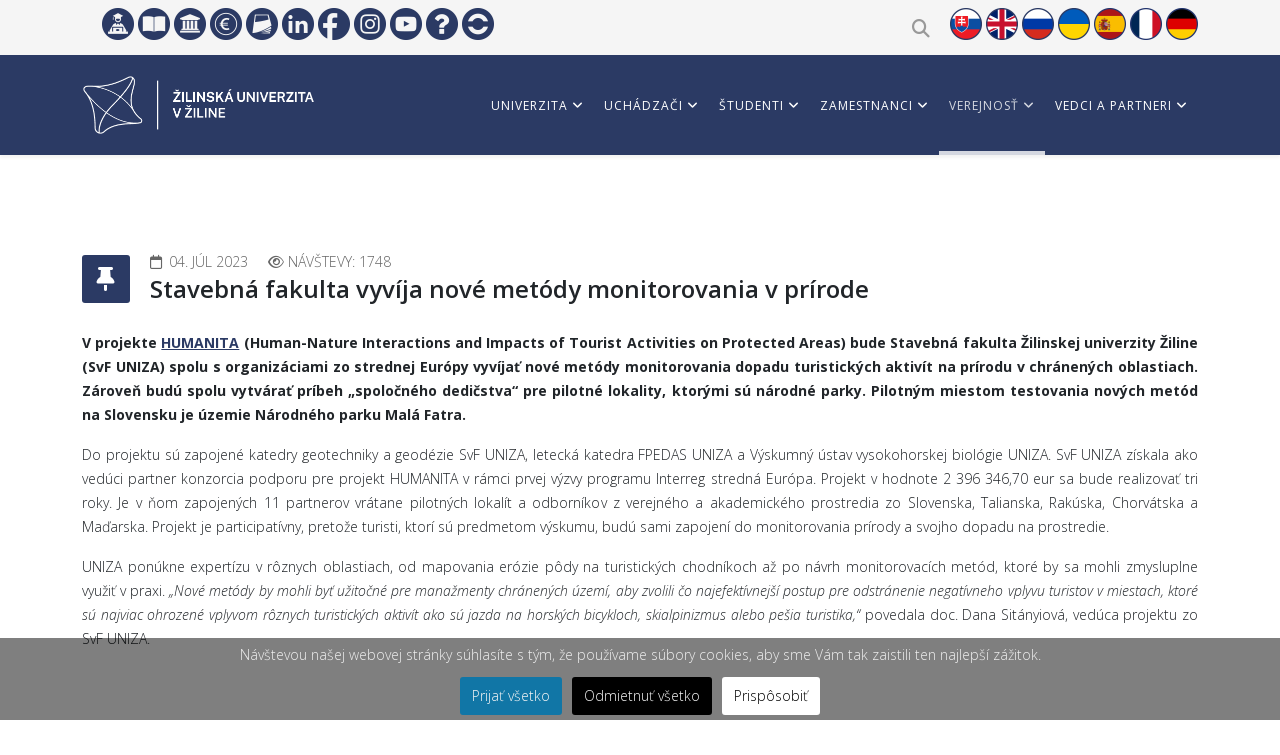

--- FILE ---
content_type: text/html; charset=utf-8
request_url: https://www.uniza.sk/index.php/verejnost/uniza-a-media/tlacove-spravy/4576-stavebna-fakulta-vyvija-nove-metody-monitorovania-v-prirode
body_size: 105565
content:
<!DOCTYPE html>
<html xmlns="http://www.w3.org/1999/xhtml" xml:lang="sk-sk" lang="sk-sk" dir="ltr">
	<head>
		<meta http-equiv="X-UA-Compatible" content="IE=edge">
		<meta name="viewport" content="width=device-width, initial-scale=1">
		<meta charset="utf-8">
	<meta name="author" content="Administrator">
	<meta name="description" content="Nová stránka Žilinskej univerzity v Žiline">
	<meta name="generator" content="Joomla! - Open Source Content Management">
	<title>Stavebná fakulta vyvíja nové metódy monitorovania v prírode</title>
	<link href="/images/loga/16x16r.png" rel="icon" type="image/vnd.microsoft.icon">
<link href="/media/com_icagenda/icicons/style.css?a6b95d" rel="stylesheet">
	<link href="/plugins/system/cookiesck/assets/front.css?ver=3.7.1" rel="stylesheet">
	<link href="//fonts.googleapis.com/css?family=Open+Sans:300,300italic,regular,italic,600,600italic,700,700italic,800,800italic&amp;amp;subset=latin-ext" rel="stylesheet">
	<link href="/templates/shaper_helix3/css/bootstrap.min.css?v=6" rel="stylesheet">
	<link href="/templates/shaper_helix3/css/fontawesome.min.css?v=6" rel="stylesheet">
	<link href="/templates/shaper_helix3/css/font-awesome-v4-shims.min.css?v=6" rel="stylesheet">
	<link href="/templates/shaper_helix3/css/template.css?v=6" rel="stylesheet">
	<link href="/templates/shaper_helix3/css/presets/preset1.css?v=6" rel="stylesheet" class="preset">
	<link href="/templates/shaper_helix3/css/custom.css?v=6" rel="stylesheet">
	<link href="/templates/shaper_helix3/css/frontend-edit.css?v=6" rel="stylesheet">
	<link href="/components/com_sppagebuilder/assets/css/dynamic-content.css?1b4503c04f45d68ae09fb22125331a69" rel="stylesheet">
	<link href="/components/com_sppagebuilder/assets/css/color-switcher.css?1b4503c04f45d68ae09fb22125331a69" rel="stylesheet">
	<style>
			#cookiesck {
				position:fixed;
				left:0;
				right: 0;
				bottom: 0;
				z-index: 1000000;
				min-height: 30px;
				color: #eeeeee;
				background: rgba(0,0,0,0.5);
				text-align: center;
				font-size: 14px;
				line-height: 14px;
			}
			#cookiesck_text {
				padding: 10px 0;
				display: inline-block;
			}
			#cookiesck_buttons {
				float: right;
			}
			.cookiesck_button,
			#cookiesck_accept,
			#cookiesck_decline,
			#cookiesck_settings,
			#cookiesck_readmore {
				float:left;
				padding:10px;
				margin: 5px;
				border-radius: 3px;
				text-decoration: none;
				cursor: pointer;
				transition: all 0.2s ease;
			}
			#cookiesck_readmore {
				float:right;
			}
			#cookiesck_accept {
				background: #1176a6;
				border: 2px solid #1176a6;
				color: #f5f5f5;
			}
			#cookiesck_accept:hover {
				background: transparent;
				border: 2px solid darkturquoise;
				color: darkturquoise;
			}
			#cookiesck_decline {
				background: #000;
				border: 2px solid #000;
				color: #f5f5f5;
			}
			#cookiesck_decline:hover {
				background: transparent;
				border: 2px solid #fff;
				color: #fff;
			}
			#cookiesck_settings {
				background: #fff;
				border: 2px solid #fff;
				color: #000;
			}
			#cookiesck_settings:hover {
				background: transparent;
				border: 2px solid #fff;
				color: #fff;
			}
			#cookiesck_options {
				display: none;
				width: 30px;
				height: 30px;
				border-radius: 15px;
				box-sizing: border-box;
				position: fixed;
				bottom: 0;
				left: 0;
				margin: 10px;
				border: 1px solid #ccc;
				cursor: pointer;
				background: rgba(255,255,255,1) url(/plugins/system/cookiesck/assets/cookies-icon.svg) center center no-repeat;
				background-size: 80% auto;
				z-index: 1000000;
			}
			#cookiesck_options > .inner {
				display: none;
				width: max-content;
				margin-top: -40px;
				background: rgba(0,0,0,0.7);
				position: absolute;
				font-size: 14px;
				color: #fff;
				padding: 4px 7px;
				border-radius: 3px;
			}
			#cookiesck_options:hover > .inner {
				display: block;
			}
			#cookiesck > div {
				display: flex;
				justify-content: space-around;
				align-items: center;
				flex-direction: column;
			}
			
			
			.cookiesck-iframe-wrap-text {
				position: absolute;
				width: 100%;
				padding: 10px;
				color: #fff;
				top: 50%;
				transform: translate(0,-60%);
				text-align: center;
			}
			.cookiesck-iframe-wrap:hover .cookiesck-iframe-wrap-text {
				color: #333;
			}
			.cookiesck-iframe-wrap-allowed .cookiesck-iframe-wrap-text {
				display: none;
			}

		</style>
	<style>.vzdelavanie {
    display: inline-block;
    width: 32px;
    height: 32px;
    background: transparent url('https://www.uniza.sk/images/top-ikony/c/uniza_vzdelavanie.png') no-repeat 0 0;
    background-size: contain;
}

.vzdelavanie:hover {
    background: transparent url('https://www.uniza.sk/images/top-ikony/g/uniza_vzdelavanie.png') no-repeat 0 0;
    background-size: contain;
}

.kniznica {
    display: inline-block;
    width: 32px;
    height: 32px;
    background: transparent url('https://www.uniza.sk/images/top-ikony/c/uniza_uk.png') no-repeat 0 0;
    background-size: contain;
}

.kniznica:hover {
    background: transparent url('https://www.uniza.sk/images/top-ikony/g/uniza_uk.png') no-repeat 0 0;
    background-size: contain;
}

.intranet {
    display: inline-block;
    width: 32px;
    height: 32px;
    background: transparent url('https://www.uniza.sk/images/top-ikony/c/uniza_intranet.png') no-repeat 0 0;
    background-size: contain;
}

.intranet:hover {
    background: transparent url('https://www.uniza.sk/images/top-ikony/g/uniza_intranet.png') no-repeat 0 0;
    background-size: contain;
}

.zportal {
    display: inline-block;
    width: 32px;
    height: 32px;
    background: transparent url('https://www.uniza.sk/images/top-ikony/c/uniza_zp.png') no-repeat 0 0;
    background-size: contain;
}

.zportal:hover {
    background: transparent url('https://www.uniza.sk/images/top-ikony/g/uniza_zp.png') no-repeat 0 0;
    background-size: contain;
}

.adresar {
    display: inline-block;
    width: 32px;
    height: 32px;
    background: transparent url('https://www.uniza.sk/images/top-ikony/c/uniza_zoznam.png') no-repeat 0 0;
    background-size: contain;
}

.adresar:hover {
    background: transparent url('https://www.uniza.sk/images/top-ikony/g/uniza_zoznam.png') no-repeat 0 0;
    background-size: contain;
}

.linkedin{
    display: inline-block;
    width: 32px;
    height: 32px;
    background: transparent url('https://www.uniza.sk/images/top-ikony/c/uniza_linkedin.png') no-repeat 0 0;
    background-size: contain;
}

.linkedin:hover {
    background: transparent url('https://www.uniza.sk/images/top-ikony/g/uniza_linkedin.png') no-repeat 0 0;
    background-size: contain;
}

.facebook {
    display: inline-block;
    width: 32px;
    height: 32px;
    background: transparent url('https://www.uniza.sk/images/top-ikony/c/uniza_fb.png') no-repeat 0 0;
    background-size: contain;
}

.facebook:hover {
    background: transparent url('https://www.uniza.sk/images/top-ikony/g/uniza_fb.png') no-repeat 0 0;
    background-size: contain;
}

.instagram {
    display: inline-block;
    width: 32px;
    height: 32px;
    background: transparent url('https://www.uniza.sk/images/top-ikony/c/uniza_ig.png') no-repeat 0 0;
    background-size: contain;
}

.instagram:hover {
    background: transparent url('https://www.uniza.sk/images/top-ikony/g/uniza_ig.png') no-repeat 0 0;
    background-size: contain;
}

.youtube {
    display: inline-block;
    width: 32px;
    height: 32px;
    background: transparent url('https://www.uniza.sk/images/top-ikony/c/uniza_yt.png') no-repeat 0 0;
    background-size: contain;
}

.youtube:hover {
    background: transparent url('https://www.uniza.sk/images/top-ikony/g/uniza_yt.png') no-repeat 0 0;
    background-size: contain;
}

.helpdesk {
    display: inline-block;
    width: 32px;
    height: 32px;
    background: transparent url('https://www.uniza.sk/images/top-ikony/c/uniza_hlp.png') no-repeat 0 0;
    background-size: contain;
}

.helpdesk:hover {
    background: transparent url('https://www.uniza.sk/images/top-ikony/g/uniza_hlp.png') no-repeat 0 0;
    background-size: contain;
}

.dochadzka {
    display: inline-block;
    width: 32px;
    height: 32px;
    background: transparent url('https://www.uniza.sk/images/top-ikony/c/uniza_cominfo.png') no-repeat 0 0;
    background-size: contain;
}

.dochadzka:hover {
    background: transparent url('https://www.uniza.sk/images/top-ikony/g/uniza_cominfo.png') no-repeat 0 0;
    background-size: contain;
}

.skl {
    display: inline-block;
    width: 32px;
    height: 32px;
    background: transparent url('https://www.uniza.sk/images/top-ikony/c/uniza_flg_sk.png') no-repeat 0 0;
    background-size: contain;
}

.skl:hover {
    background: transparent url('https://www.uniza.sk/images/top-ikony/g/uniza_flg_sk.png') no-repeat 0 0;
    background-size: contain;
}

.enl {
    display: inline-block;
    width: 32px;
    height: 32px;
    background: transparent url('https://www.uniza.sk/images/top-ikony/c/uniza_flg_uk.png') no-repeat 0 0;
    background-size: contain;
}

.enl:hover {
    background: transparent url('https://www.uniza.sk/images/top-ikony/g/uniza_flg_uk.png') no-repeat 0 0;
    background-size: contain;
}

.rul {
    display: inline-block;
    width: 32px;
    height: 32px;
    background: transparent url('https://www.uniza.sk/images/top-ikony/c/uniza_flg_ru.png') no-repeat 0 0;
    background-size: contain;
}

.rul:hover {
    background: transparent url('https://www.uniza.sk/images/top-ikony/g/uniza_flg_ru.png') no-repeat 0 0;
    background-size: contain;
}

.ual {
    display: inline-block;
    width: 32px;
    height: 32px;
    background: transparent url('https://www.uniza.sk/images/top-ikony/c/uniza_flg_ua.png') no-repeat 0 0;
    background-size: contain;
}

.ual:hover {
    background: transparent url('https://www.uniza.sk/images/top-ikony/g/uniza_flg_ua.png') no-repeat 0 0;
    background-size: contain;
}

.es {
    display: inline-block;
    width: 32px;
    height: 32px;
    background: transparent url('https://www.uniza.sk/images/top-ikony/c/uniza_flg_es.png') no-repeat 0 0;
    background-size: contain;
}

.es:hover {
    background: transparent url('https://www.uniza.sk/images/top-ikony/g/uniza_flg_es.png') no-repeat 0 0;
    background-size: contain;
}
.fr {
    display: inline-block;
    width: 32px;
    height: 32px;
    background: transparent url('https://www.uniza.sk/images/top-ikony/c/uniza_flg_fr.png') no-repeat 0 0;
    background-size: contain;
}

.fr:hover {
    background: transparent url('https://www.uniza.sk/images/top-ikony/g/uniza_flg_fr.png') no-repeat 0 0;
    background-size: contain;
}

.de {
    display: inline-block;
    width: 32px;
    height: 32px;
    background: transparent url('https://www.uniza.sk/images/top-ikony/c/uniza_flg_de.png') no-repeat 0 0;
    background-size: contain;
}

.de:hover {
    background: transparent url('https://www.uniza.sk/images/top-ikony/g/uniza_flg_de.png') no-repeat 0 0;
    background-size: contain;
}

#sp-main-body {
   min-height: 700px;
}

@media only screen and (max-width: 992px) {
  #sp-logo {
    width: 50%;
   height: 0;
  }
}

@media only screen and (min-width:992px) and (max-width:1198px) {
#sp-logo {
    width: 25%;
   height: 0;
  }
}


</style>
	<style>body{font-family:Open Sans, sans-serif; font-weight:300; }</style>
	<style>h1{font-family:Open Sans, sans-serif; font-weight:800; }</style>
	<style>h2{font-family:Open Sans, sans-serif; font-weight:600; }</style>
	<style>h3{font-family:Open Sans, sans-serif; font-weight:normal; }</style>
	<style>h4{font-family:Open Sans, sans-serif; font-weight:normal; }</style>
	<style>h5{font-family:Open Sans, sans-serif; font-weight:600; }</style>
	<style>h6{font-family:Open Sans, sans-serif; font-weight:600; }</style>
	<style>.sp-megamenu-parent{font-family:Open Sans, sans-serif; font-size:14px; font-weight:normal; }</style>
	<style>#sp-top-bar{ background-color:#f5f5f5;color:#999999; }</style>
	<style>#sp-top-bar-mobile{ background-color:#f5f5f5; }</style>
<script type="application/json" class="joomla-script-options new">{"system.paths":{"root":"","rootFull":"https:\/\/www.uniza.sk\/","base":"","baseFull":"https:\/\/www.uniza.sk\/"},"csrf.token":"ec74d22945cff539c2381551221eab00"}</script>
	<script src="/media/system/js/core.min.js?a3d8f8"></script>
	<script src="/media/vendor/jquery/js/jquery.min.js?3.7.1"></script>
	<script src="/media/legacy/js/jquery-noconflict.min.js?504da4"></script>
	<script src="/plugins/system/cookiesck/assets/front.js?ver=3.7.1"></script>
	<script src="/templates/shaper_helix3/js/bootstrap.min.js?v=6"></script>
	<script src="/templates/shaper_helix3/js/jquery.sticky.js?v=6"></script>
	<script src="/templates/shaper_helix3/js/main.js?v=6"></script>
	<script src="/templates/shaper_helix3/js/frontend-edit.js?v=6"></script>
	<script src="/components/com_sppagebuilder/assets/js/dynamic-content.js?1b4503c04f45d68ae09fb22125331a69"></script>
	<script src="/components/com_sppagebuilder/assets/js/color-switcher.js?1b4503c04f45d68ae09fb22125331a69"></script>
	<script type="application/ld+json">{"@context":"https://schema.org","@graph":[{"@type":"Organization","@id":"https://www.uniza.sk/#/schema/Organization/base","name":"Žilinská univerzita v Žiline","url":"https://www.uniza.sk/"},{"@type":"WebSite","@id":"https://www.uniza.sk/#/schema/WebSite/base","url":"https://www.uniza.sk/","name":"Žilinská univerzita v Žiline","publisher":{"@id":"https://www.uniza.sk/#/schema/Organization/base"}},{"@type":"WebPage","@id":"https://www.uniza.sk/#/schema/WebPage/base","url":"https://www.uniza.sk/index.php/verejnost/uniza-a-media/tlacove-spravy/4576-stavebna-fakulta-vyvija-nove-metody-monitorovania-v-prirode","name":"Stavebná fakulta vyvíja nové metódy monitorovania v prírode","description":"Nová stránka Žilinskej univerzity v Žiline","isPartOf":{"@id":"https://www.uniza.sk/#/schema/WebSite/base"},"about":{"@id":"https://www.uniza.sk/#/schema/Organization/base"},"inLanguage":"sk-SK"},{"@type":"Article","@id":"https://www.uniza.sk/#/schema/com_content/article/4576","name":"Stavebná fakulta vyvíja nové metódy monitorovania v prírode","headline":"Stavebná fakulta vyvíja nové metódy monitorovania v prírode","inLanguage":"sk-SK","dateCreated":"2023-07-04T08:10:56+00:00","interactionStatistic":{"@type":"InteractionCounter","userInteractionCount":1748},"isPartOf":{"@id":"https://www.uniza.sk/#/schema/WebPage/base"}}]}</script>
	<script>
var COOKIESCK = {
	ALLOWED : ["cookiesck","cookiesckiframes","cookiesckuniquekey","jform_captchacookie","82abe9e816449551b6ebea7e466bcae1"]
	, VALUE : 'Základné|val|1|ck|Google Analytics|val|0|ck|Google Tag Manager|val|0'
	, UNIQUE_KEY : 'gkp3nn22qo71i11tfaqci1a6a5'
	, LOG : '0'
	, LIST : '{|QQ|Potrebné|QQ|:{|QQ|name|QQ|:|QQ|Potrebné|QQ|,|QQ|desc|QQ|:|QQ|Tieto položky sú potrebné na povolenie základných funkcií webových stránok.|QQ|,|QQ|platforms|QQ|:{|QQ|Základné|QQ|:{|QQ|name|QQ|:|QQ|Základné|QQ|,|QQ|desc|QQ|:|QQ||QQ|,|QQ|legal|QQ|:1,|QQ|cookies|QQ|:{}}}},|QQ|Analytics|QQ|:{|QQ|name|QQ|:|QQ|Analytics|QQ|,|QQ|desc|QQ|:|QQ|Nástroje používané na analýzu údajov na meranie efektívnosti webovej lokality a na pochopenie jej fungovania.|QQ|,|QQ|platforms|QQ|:{|QQ|Google Analytics|QQ|:{|QQ|name|QQ|:|QQ|Google Analytics|QQ|,|QQ|desc|QQ|:|QQ||QQ|,|QQ|legal|QQ|:0,|QQ|cookies|QQ|:{|QQ|256c18e8-d881-11e9-8a34-2a2ae2dbcce4|QQ|:{|QQ|id|QQ|:|QQ|256c18e8-d881-11e9-8a34-2a2ae2dbcce4|QQ|,|QQ|key|QQ|:|QQ|_ga|QQ|,|QQ|desc|QQ|:|QQ|ID used to identify users|QQ|},|QQ|256c1c3a-d881-11e9-8a34-2a2ae2dbcce4|QQ|:{|QQ|id|QQ|:|QQ|256c1c3a-d881-11e9-8a34-2a2ae2dbcce4|QQ|,|QQ|key|QQ|:|QQ|_gat|QQ|,|QQ|desc|QQ|:|QQ|Used to monitor number of Google Analytics server requests when using Google Tag Manager|QQ|},|QQ|2caa7a78-e93f-49ca-8fe6-1aaafae1efaa|QQ|:{|QQ|id|QQ|:|QQ|2caa7a78-e93f-49ca-8fe6-1aaafae1efaa|QQ|,|QQ|key|QQ|:|QQ|_gat_gtag_|QQ|,|QQ|desc|QQ|:|QQ|Used to set and get tracking data|QQ|},|QQ|256c1ae6-d881-11e9-8a34-2a2ae2dbcce4|QQ|:{|QQ|id|QQ|:|QQ|256c1ae6-d881-11e9-8a34-2a2ae2dbcce4|QQ|,|QQ|key|QQ|:|QQ|_gid|QQ|,|QQ|desc|QQ|:|QQ|ID used to identify users for 24 hours after last activity|QQ|}}}}},|QQ|Marketing|QQ|:{|QQ|name|QQ|:|QQ|Marketing|QQ|,|QQ|desc|QQ|:|QQ|Súbor techník, ktorých cieľom je obchodná stratégia a najmä štúdium trhu.|QQ|,|QQ|platforms|QQ|:{|QQ|Google Tag Manager|QQ|:{|QQ|name|QQ|:|QQ|Google Tag Manager|QQ|,|QQ|desc|QQ|:|QQ||QQ|,|QQ|legal|QQ|:0,|QQ|cookies|QQ|:{|QQ||QQ|:{|QQ|id|QQ|:|QQ||QQ|,|QQ|key|QQ|:|QQ|_gat_gtag_UA_117672079_1|QQ|,|QQ|desc|QQ|:|QQ||QQ|}}}}}}'
	, LIFETIME : '365'
	, DEBUG : '0'
	, TEXT : {
		INFO : 'Návštevou našej webovej stránky súhlasíte s tým, že používame súbory cookies, aby sme Vám tak zaistili ten najlepší zážitok.'
		, ACCEPT_ALL : 'Prijať všetko'
		, ACCEPT_ALL : 'Prijať všetko'
		, DECLINE_ALL : 'Odmietnuť všetko'
		, SETTINGS : 'Prispôsobiť'
		, OPTIONS : 'Možnosti súborov cookies'
		, CONFIRM_IFRAMES : 'Potvrďte, že chcete povoliť prvky iframe'
	}
};

if( document.readyState !== "loading" ) {
new Cookiesck({lifetime: "365", layout: "layout1", reload: "0"}); 
} else {
	document.addEventListener("DOMContentLoaded", function () {
		new Cookiesck({lifetime: "365", layout: "layout1", reload: "0"}); 
	});
}</script>
	<script>
var sp_preloader = '0';
</script>
	<script>
var sp_gotop = '1';
</script>
	<script>
var sp_offanimation = 'default';
</script>
	<script>
				document.addEventListener("DOMContentLoaded", () =>{
					window.htmlAddContent = window?.htmlAddContent || "";
					if (window.htmlAddContent) {
        				document.body.insertAdjacentHTML("beforeend", window.htmlAddContent);
					}
				});
			</script>
	<script>
			const initColorMode = () => {
				const colorVariableData = [];
				const sppbColorVariablePrefix = "--sppb";
				let activeColorMode = localStorage.getItem("sppbActiveColorMode") || "";
				const modes = [];

				if(!modes?.includes(activeColorMode)) {
					activeColorMode = "";
					localStorage.setItem("sppbActiveColorMode", activeColorMode);
				}

				document?.body?.setAttribute("data-sppb-color-mode", activeColorMode);

				if (!localStorage.getItem("sppbActiveColorMode")) {
					localStorage.setItem("sppbActiveColorMode", activeColorMode);
				}

				if (window.sppbColorVariables) {
					const colorVariables = typeof(window.sppbColorVariables) === "string" ? JSON.parse(window.sppbColorVariables) : window.sppbColorVariables;

					for (const colorVariable of colorVariables) {
						const { path, value } = colorVariable;
						const variable = String(path[0]).trim().toLowerCase().replaceAll(" ", "-");
						const mode = path[1];
						const variableName = `${sppbColorVariablePrefix}-${variable}`;

						if (activeColorMode === mode) {
							colorVariableData.push(`${variableName}: ${value}`);
						}
					}

					document.documentElement.style.cssText += colorVariableData.join(";");
				}
			};

			window.sppbColorVariables = [];
			
			initColorMode();

			document.addEventListener("DOMContentLoaded", initColorMode);
		</script>
	<meta property="og:url" content="https://www.uniza.sk/index.php/verejnost/uniza-a-media/tlacove-spravy/4576-stavebna-fakulta-vyvija-nove-metody-monitorovania-v-prirode" />
	<meta property="og:type" content="article" />
	<meta property="og:title" content="Stavebná fakulta vyvíja nové metódy monitorovania v prírode" />
	<meta property="og:description" content="" />
		<meta property="og:title" content="UNIZA">
<meta property="og:description" content="Web stránka Žilinskej univerzity v Žiline">
<meta property="og:image" content="https://www.uniza.sk/images/fb-landing/fb_uniza_post.jpg">  
<meta property="og:url" content="https://www.uniza.sk">
<meta property="og:type" content="page">
<meta property="fb:app_id" content="2596313733759827">



	</head>
	
	<body class="site com-content view-article layout-blog no-task itemid-187 sk-sk ltr  sticky-header layout-fluid off-canvas-menu-init">
	
		<div class="body-wrapper">
			<div class="body-innerwrapper">
				<section id="sp-top-bar" class="d-none d-lg-block"><div class="container"><div class="row"><div id="sp-top1" class="col-12 col-md-6 col-lg-6 "><div class="sp-column "><div class="sp-module social-icons"><div class="sp-module-content">
<div id="mod-custom99" class="mod-custom custom">
    <div class="social-icons">
        <a href="https://vzdelavanie.uniza.sk/" target="_blank" rel="noopener noreferrer" class="vzdelavanie" title="Vzdelávanie"></a> 
        <a href="http://ukzu.uniza.sk/" target="_blank" rel="noopener noreferrer" class="kniznica" title="Univerzitná knižnica"></a>
         <a href="https://shportal1.uniza.sk/unizadocs/WikiPage/Domov.aspx" target="_blank" rel="noopener noreferrer" class="intranet" title="Intranet"></a> 
         <a href="https://sofiafiori.iedu.sk/sap/bc/ui2/flp?sap-client=110&sap-language=SK" target="_blank" rel="noopener noreferrer" class="zportal" title="Výplatné pásky (SofiaFIORI)"></a> 
         <a href="/index.php/zamestnanci/vseobecne-informacie/adresar-zamestnancov" target="_blank" rel="noopener noreferrer" class="adresar" title="Adresár"></a> 
         <a href="https://www.linkedin.com/school/university-of-zilina/" target="_blank" rel="noopener noreferrer" class="linkedin" title="Linkedin"></a> 
         <a href="https://www.facebook.com/uniza.sk?fref=ts" target="_blank" rel="noopener noreferrer" class="facebook" title="Facebook"></a> 
         <a href="https://www.instagram.com/zilinska.univerzita/?hl=en" target="_blank" rel="noopener noreferrer" class="instagram" title="Instagram"></a> 
         <a href="https://www.youtube.com/channel/UCLE1gf9emVISc6FCmbgSCFA" target="_blank" rel="noopener noreferrer" class="youtube" title="YouTube kanál"></a> 
         <a href="http://helpdesk.uniza.sk/ikt/" target="_blank" rel="noopener noreferrer" class="helpdesk" title="Helpdesk"></a> 
         <a href="https://doch3.uniza.sk/infos" target="_blank" rel="noopener noreferrer" class="dochadzka" title="Dochádzka"></a>
</div></div>
</div></div></div></div><div id="sp-top2" class="col-12 col-md-6 col-lg-6 "><div class="sp-column top-search"><div class="sp-module "><div class="sp-module-content">
<div id="mod-custom113" class="mod-custom custom">
    <div id="wrap">
  <form id="searchform" action="https://www.uniza.sk/index.php/vysledok-vyhladavania">
    <input type="hidden" name="cx" value="001089187652113085720:drb3illpgqc">
    <input type="hidden" name="ie" value="UTF-8" >
    <input type="text" value="" name="q" id="q" autocomplete="on" placeholder="Napíšte čo chcete hľadať">
    <span class="fa fa-search" style="font-size: 18px;"></span>
    
  </form>
</div>
</div>
</div></div><div class="sp-module "><div class="sp-module-content">
<div id="mod-custom145" class="mod-custom custom">
     <a href="https://www.uniza.sk/index.php/sk/" title="Slovak version UNIZA web" class="skl"></a>
        <a href="https://www.uniza.sk/index.php/en/" title="English version UNIZA web" class="enl"></a>
        <a href="https://www.uniza.sk/index.php/ru/" title="Russian version UNIZA web" class="rul"></a>
        <a href="https://www.uniza.sk/index.php/uk/" title="Ukrainian version UNIZA web" class="ual"></a>
<a href="https://www.uniza.sk/index.php/es/" title="Spanish version UNIZA web" class="es"></a>
<a href="https://www.uniza.sk/index.php/fr/" title="French version UNIZA web" class="fr"></a>
<a href="https://www.uniza.sk/index.php/de/" title="German version UNIZA web" class="de"></a></div>
</div></div><ul class="sp-contact-info"></ul></div></div></div></div></section><section id="sp-top-bar-mobile" class="d-lg-none"><div class="container"><div class="row"><div id="sp-position8" class="col-lg-12 "><div class="sp-column "><div class="sp-module "><div class="sp-module-content">
<div id="mod-custom202" class="mod-custom custom">
    <style>
  .custom-header {
    display: flex;
    justify-content: flex-end;
    align-items: center;
    padding: 10px;
    background-color: #f5f5f5;
    /*box-shadow: 0 2px 4px rgba(0, 0, 0, 0.1);*/
    position: relative;
  }

  .custom-header .icons {
    display: flex;
    align-items: center;
    gap: 16px;
  }

  .custom-header .icon-btn {
    background: none;
    border: none;
    cursor: pointer;
    font-size: 18px;
  }

  .custom-header .icon-btn svg {
    width: 32px;
    height: 32px;
  }

  .custom-header .lang-btn {
    display: flex;
    align-items: center;
    color: #007bff;
    font-weight: 600;
    gap: 6px;
    background: none;
    border: none;
    cursor: pointer;
    font-size: 16px;
  }

  .custom-header .lang-btn img {
    width: 32px;
    height: auto;
  }

  
.custom-header .divider {
  width: 1px;
  height: 32px;
  background-color: #ccc;
  margin: 0 8px;
}


  .user-menu, .lang-menu {
    position: absolute;
    top: 50px;
    background-color: white;
    border: 1px solid #ccc;
    border-radius: 4px;
    width: 200px;
    display: none;
    flex-direction: column;
    z-index: 1000;
  }

  /* .user-menu {
    right: 200px;
  }

  .lang-menu {
    right: 10px;
  }
*/

.user-menu {
  position: absolute;
  top: 50px;
  left: 10px; /* desktop */
  background-color: white;
  border: 1px solid #ccc;
  border-radius: 4px;
  width: 200px;
  display: none;
  flex-direction: column;
  z-index: 1000;
}

.lang-menu {
  position: absolute;
  top: 50px;
  right: 10px;
  background-color: white;
  border: 1px solid #ccc;
  border-radius: 4px;
  width: 200px;
  display: none;
  flex-direction: column;
  z-index: 1000;
}


.social-menu {
  position: absolute;
  top: 50px;
  left: 60px; /* uprav podľa potreby */
  background-color: white;
  border: 1px solid #ccc;
  border-radius: 4px;
  width: 200px;
  display: none;
  flex-direction: column;
  z-index: 1000;
}


.lang-menu a, .user-menu a, .social-menu a {
    padding: 10px;
    text-decoration: none;
    color: #333;
    border-bottom: 1px solid #eee;
    display: flex;
    align-items: center;
    gap: 8px;
  }

  .lang-menu a:hover, .user-menu a:hover, .social-menu a:hover{
    background-color: #f9f9f9;
  }

  .lang-menu a img {
    width: 20px;
    height: auto;
  }

  .custom-search-box {
    display: none;
    padding: 10px;
    background-color: #f5f5f5;
  }

  .custom-search-box input {
    width: 100%;
    padding: 8px;
    font-size: 16px;
    border: 1px solid #ccc;
    border-radius: 4px;
  }


  /* optimalizacia pre mobilne zariadenie..treba vobec? */

  /*
  @media (max-width: 768px) {
  .custom-header {
    flex-direction: column;
    align-items: flex-start;
    padding: 8px;
  }

  .custom-header .icons {
    flex-direction: row;
    flex-wrap: wrap;
    gap: 12px;
    width: 100%;
    justify-content: space-between;
  }

  .custom-header .icon-btn,
  .custom-header .lang-btn {
    font-size: 16px;
  }

  .custom-header .divider {
    display: none; 
  }

  .user-menu,
  .lang-menu {
    top: 45px;
    right: 0;
    left: 0;
    width: 100%;
    border-radius: 0;
  }

  .custom-search-box {
    width: 100%;
  }

  .custom-search-box input {
    font-size: 14px;
  }
} */



</style>

<div class="custom-header">
  <div class="icons" style="position: relative;">
    <!-- Používateľ -->
    <button class="icon-btn" id="userToggle" aria-label="Používateľ">
       <img src="/images/top-ikony/c/app.png" alt="Používateľ" style="width:32px; height:auto;">
    </button>

    <div class="divider"></div>


    <!-- Sociálne siete -->
    <button class="icon-btn" id="socialToggle" aria-label="Sociálne siete">
      <img src="/images/top-ikony/c/share.png" alt="Sociálne siete" style="width:32px; height:auto;">
    </button>

    <div class="divider"></div>

    <!-- Vyhľadávanie -->
    <button class="icon-btn" id="searchToggle" aria-label="Hľadať">
      <!-- <svg xmlns="http://www.w3.org/2000/svg" fill="none" stroke="currentColor"
           stroke-width="2" viewBox="0 0 24 24">
        <path stroke-linecap="round" stroke-linejoin="round"
              d="M21 21l-4.35-4.35m0 0A7.5 7.5 0 1110.5 3a7.5 7.5 0 016.15 13.65z"/>
      </svg> -->
      <img src="/images/top-ikony/c/search.png" alt="Hľadať" style="width:32px; height:auto;">
    </button>

    <div class="divider"></div>

    <!-- Jazykové menu -->
    <div>
      <button class="lang-btn" id="langToggle">
        <img id="currentFlag" src="/images/flags/sk.svg" alt="SK">
        <span id="currentLang">Slovenčina</span>
        <svg xmlns="http://www.w3.org/2000/svg" fill="none" stroke="currentColor"
             stroke-width="2" viewBox="0 0 24 24" width="20" height="20">
          <path stroke-linecap="round" stroke-linejoin="round"
                d="M19 9l-7 7-7-7"/>
        </svg>
      </button>

      <div class="lang-menu" id="langMenu">
        <a href="https://www.uniza.sk/index.php/sk/"><img src="/images/top-ikony/c/uniza_flg_sk.png" alt="SK"> Slovenčina</a>
        <a href="https://www.uniza.sk/index.php/en/"><img src="/images/top-ikony/c/uniza_flg_uk.png" alt="EN"> English</a>
        <a href="https://www.uniza.sk/index.php/ru/"><img src="/images/top-ikony/c/uniza_flg_ru.png" alt="RU"> Русский</a>
        <a href="https://www.uniza.sk/index.php/uk/"><img src="/images/top-ikony/c/uniza_flg_ua.png" alt="UA"> Українська</a>
        <a href="https://www.uniza.sk/index.php/es/"><img src="/images/top-ikony/c/uniza_flg_es.png" alt="ES"> Español</a>
        <a href="https://www.uniza.sk/index.php/fr/"><img src="/images/top-ikony/c/uniza_flg_fr.png" alt="FR"> Français</a>
        <a href="https://www.uniza.sk/index.php/de/"><img src="/images/top-ikony/c/uniza_flg_de.png" alt="DE"> Deutsch</a>
      </div>
    </div>


    <!-- Používateľské menu -->
    <div>
        <div class="user-menu" id="userMenu">
            <a href="https://vzdelavanie.uniza.sk/" target="_blank" data-key="education">
                <img src="/images/top-ikony/c/uniza_vzdelavanie.png" alt="Vzdelávanie UNIZA" style="width:20px; height:auto;">
                    <span class="link-text">Vzdelávanie UNIZA</span>
            </a>
            <a href="http://ukzu.uniza.sk/" target="_blank" data-key="library">
                <img src="/images/top-ikony/c/uniza_uk.png" alt="Knižnica UNIZA" style="width:20px; height:auto;">
                    <span class="link-text">Knižnica UNIZA</span>
            </a>
            <a href="https://shportal1.uniza.sk/unizadocs/WikiPage/Domov.aspx" target="_blank" data-key="intranet">
                <img src="/images/top-ikony/c/uniza_intranet.png" alt="Intranet UNIZA" style="width:20px; height:auto;">
                    <span class="link-text">Intranet UNIZA</span>
            </a>
            <a href="https://sofiafiori.iedu.sk/sap/bc/ui2/flp?sap-client=110&sap-language=SK" target="_blank" data-key="payroll">
                <img src="/images/top-ikony/c/uniza_zp.png" alt="Výplatné pásky UNIZA (Sofia FIORY)" style="width:20px; height:auto;">
                    <span class="link-text">Výplatné pásky UNIZA (Sofia FIORY)</span>
            </a>
            <a href="https://www.uniza.sk/index.php/zamestnanci/vseobecne-informacie/adresar-zamestnancov" target="_blank" data-key="directory">
                <img src="/images/top-ikony/c/uniza_zoznam.png" alt="Adresár zamestnancov UNIZA" style="width:20px; height:auto;">
                    <span class="link-text">Adresár zamestnancov UNIZA</span>
            </a>
            <a href="http://helpdesk.uniza.sk/ikt/" target="_blank" data-key="helpdesk">
                <img src="/images/top-ikony/c/uniza_hlp.png" alt="Helpdesk UNIZA" style="width:20px; height:auto;">
                    <span class="link-text">Helpdesk UNIZA</span>
            </a>
            <a href="https://doch3.uniza.sk/infos" target="_blank" data-key="attendance">
                <img src="/images/top-ikony/c/uniza_cominfo.png" alt="Dochádzka UNIZA" style="width:20px; height:auto;">
                    <span class="link-text">Dochádzka UNIZA</span>
            </a>
        </div>
    </div>

    <!-- Sociálne siete -->
    <div class="social-menu" id="socialMenu">
      <a href="https://www.linkedin.com/school/university-of-zilina/" target="_blank"><img src="/images/top-ikony/c/uniza_linkedin.png" alt="LinkedIn UNIZA" style="width:20px; height:auto;">
        LinkedIn</a>
      <a href="https://www.facebook.com/uniza.sk?fref=ts" target="_blank"><img src="/images/top-ikony/c/uniza_fb.png" alt="Facebook UNIZA" style="width:20px; height:auto;">
        Facebook</a>
      <a href="https://www.instagram.com/zilinska.univerzita/?hl=en" target="_blank"><img src="/images/top-ikony/c/uniza_ig.png" alt="Instagram UNIZA" style="width:20px; height:auto;">
        Instagram</a>
      <a href="https://www.youtube.com/channel/UCLE1gf9emVISc6FCmbgSCFA" target="_blank"><img src="/images/top-ikony/c/uniza_yt.png" alt="Youtube" style="width:20px; height:auto;">
        Youtube</a>
    </div>


  </div>

</div>


<!-- Vyhľadávanie -->
<div class="custom-search-box" id="searchBox">
  <form id="searchform" method="get" action="https://www.uniza.sk/index.php/vysledok-vyhladavania">
    <input 
      type="text" 
      name="q" 
      placeholder="Hľadať..." 
      required 
    />
    <!-- skryté polia s ostatnými parametrami -->
    <input type="hidden" name="cx" value="001089187652113085720:drb3illpgqc">
    <input type="hidden" name="ie" value="UTF-8">
  </form>
</div>

<script>

  // Mapa jazykov
const langMap = {
    sk: { name: "Slovenčina", flag: "/images/top-ikony/c/uniza_flg_sk.png" },
    en: { name: "English", flag: "/images/top-ikony/c/uniza_flg_uk.png" },
    ru: { name: "Русский", flag: "/images/top-ikony/c/uniza_flg_ru.png" },
    ua: { name: "Українська", flag: "/images/top-ikony/c/uniza_flg_ua.png" },
    es: { name: "Español", flag: "/images/top-ikony/c/uniza_flg_es.png" },
    fr: { name: "Français", flag: "/images/top-ikony/c/uniza_flg_fr.png" },
    de: { name: "Deutsch", flag: "/images/top-ikony/c/uniza_flg_de.png" }
};

  // Detekcia aktuálneho jazyka z URL
  const pathParts = window.location.pathname.split('/');
  const currentLangCode = pathParts.includes('sk') ? 'sk' :
                          pathParts.includes('en') ? 'en' :
                          pathParts.includes('ru') ? 'ru' :
                          pathParts.includes('uk') ? 'ua' :     // 'uk' ako alias pre 'ua'
                          pathParts.includes('ua') ? 'ua' :
                          pathParts.includes('es') ? 'es' :
                          pathParts.includes('fr') ? 'fr' :
                          pathParts.includes('de') ? 'de' : 'sk';

  const currentLang = langMap[currentLangCode];
  document.getElementById("currentLang").textContent = currentLangCode.toUpperCase();
  document.getElementById("currentFlag").src = currentLang.flag;
  document.getElementById("currentFlag").alt = currentLangCode.toUpperCase();

  // Elementy menu
  const searchBox = document.getElementById('searchBox');
  const userMenu = document.getElementById('userMenu');
  const langMenu = document.getElementById('langMenu');
  const socialMenu = document.getElementById('socialMenu');

  // Prepínanie vyhľadávania
  document.getElementById('searchToggle').addEventListener('click', function (e) {
    e.stopPropagation();
    userMenu.style.display = 'none';
    langMenu.style.display = 'none';
    socialMenu.style.display = 'none';
    searchBox.style.display = searchBox.style.display === 'block' ? 'none' : 'block';
  });

  // Prepínanie používateľského menu
  document.getElementById('userToggle').addEventListener('click', function (e) {
    e.stopPropagation();
    langMenu.style.display = 'none';
    searchBox.style.display = 'none';
    socialMenu.style.display = 'none';
    userMenu.style.display = userMenu.style.display === 'flex' ? 'none' : 'flex';
  });

  // Prepínanie jazykového menu
  document.getElementById('langToggle').addEventListener('click', function (e) {
    e.stopPropagation();
    userMenu.style.display = 'none';
    searchBox.style.display = 'none';
    socialMenu.style.display = 'none';
    langMenu.style.display = langMenu.style.display === 'flex' ? 'none' : 'flex';
  });

  // Prepínanie sociálneho menu
  document.getElementById('socialToggle').addEventListener('click', function (e) {
    e.stopPropagation();
    userMenu.style.display = 'none';
    langMenu.style.display = 'none';
    searchBox.style.display = 'none';
    socialMenu.style.display = socialMenu.style.display === 'flex' ? 'none' : 'flex';
  });

  // Klik mimo menu zatvorí všetko, ale ignoruje kliknutie do aktívnych prvkov
  document.addEventListener('click', function (e) {
    if (!searchBox.contains(e.target) &&
        !document.getElementById('searchToggle').contains(e.target)) {
      searchBox.style.display = 'none';
    }
    if (!userMenu.contains(e.target) &&
        !document.getElementById('userToggle').contains(e.target)) {
      userMenu.style.display = 'none';
    }
    if (!langMenu.contains(e.target) &&
        !document.getElementById('langToggle').contains(e.target)) {
      langMenu.style.display = 'none';
    }
    if (!socialMenu.contains(e.target) &&
        !document.getElementById('socialToggle').contains(e.target)) {
      socialMenu.style.display = 'none';
    }
  });

 
  // Skryť aktuálny jazyk z menu
  const langLinks = document.querySelectorAll('#langMenu a');
  langLinks.forEach(link => {
    if (link.href.includes('/' + currentLangCode + '/')) {
      link.style.display = 'none';
    }
  });


document.getElementById('searchform').addEventListener('submit', function (e) {
    e.preventDefault();
    const query = this.q.value.trim();
    if (query) {
      const target = `https://www.uniza.sk/index.php/vysledok-vyhladavania?cx=001089187652113085720:drb3illpgqc&ie=UTF-8&q=${encodeURIComponent(query)}`;
      window.location.href = target;
    }
  });

  
const i18nUserMenu = {
    sk: {
      education: "Vzdelávanie UNIZA",
      library: "Knižnica UNIZA",
      intranet: "Intranet UNIZA",
      payroll: "Výplatné pásky UNIZA (Sofia FIORY)",
      directory: "Adresár zamestnancov UNIZA",
      helpdesk: "Helpdesk UNIZA",
      attendance: "Dochádzka UNIZA"
    },
    en: {
      education: "Education UNIZA",
      library: "Library UNIZA",
      intranet: "Intranet UNIZA",
      payroll: "Payslips UNIZA (Sofia FIORY)",
      directory: "Staff Directory UNIZA",
      helpdesk: "Helpdesk UNIZA",
      attendance: "Attendance UNIZA"
    },
    ru: {
      education: "Обучение UNIZA",
      library: "Библиотека UNIZA",
      intranet: "Интранет UNIZA",
      payroll: "Платёжные ведомости UNIZA (Sofia FIORY)",
      directory: "Справочник сотрудников UNIZA",
      helpdesk: "Служба поддержки UNIZA",
      attendance: "Учёт посещаемости UNIZA"
    },
    ua: {
      education: "Освіта UNIZA",
      library: "Бібліотека UNIZA",
      intranet: "Інтранет UNIZA",
      payroll: "Розрахункові листи UNIZA (Sofia FIORY)",
      directory: "Довідник співробітників UNIZA",
      helpdesk: "Хелпдеск UNIZA",
      attendance: "Облік відвідуваності UNIZA"
    },
    es: {
      education: "Educación UNIZA",
      library: "Biblioteca UNIZA",
      intranet: "Intranet UNIZA",
      payroll: "Nóminas UNIZA (Sofia FIORY)",
      directory: "Directorio del personal UNIZA",
      helpdesk: "Helpdesk UNIZA",
      attendance: "Asistencia UNIZA"
    },
    fr: {
      education: "Éducation UNIZA",
      library: "Bibliothèque UNIZA",
      intranet: "Intranet UNIZA",
      payroll: "Bulletins de paie UNIZA (Sofia FIORY)",
      directory: "Annuaire du personnel UNIZA",
      helpdesk: "Helpdesk UNIZA",
      attendance: "Présences UNIZA"
    },
    de: {
      education: "Bildung UNIZA",
      library: "Bibliothek UNIZA",
      intranet: "Intranet UNIZA",
      payroll: "Gehaltsabrechnungen UNIZA (Sofia FIORY)",
      directory: "Mitarbeiterverzeichnis UNIZA",
      helpdesk: "Helpdesk UNIZA",
      attendance: "Anwesenheit UNIZA"
    }
  };

// Aplikácia prekladov – bez zásahu do URL
(function applyUserMenuTranslations(){
const dict = i18nUserMenu[currentLangCode] || i18nUserMenu['sk'];
document.querySelectorAll('#userMenu a').forEach(a => {
    const key = a.getAttribute('data-key');
    const textEl = a.querySelector('.link-text');
    const imgEl = a.querySelector('img');

    if (key && dict[key] && textEl) {
    textEl.textContent = dict[key];
    }
    if (imgEl && key && dict[key]) {
    imgEl.alt = dict[key]; // prístupnosť
    }
});
})();


</script></div>
</div></div></div></div></div></div></section><header id="sp-header"><div class="container"><div class="row"><div id="sp-logo" class="col-lg-3 "><div class="sp-column "><div class="logo"><a href="/"><img class="sp-default-logo d-none d-lg-block" src="/images/loga/2021/uniza_web_logo_sk.png" srcset="/images/loga/2021/uniza_web_logo_sk.png 2x" alt="Žilinská univerzita v Žiline"><img class="sp-default-logo d-block d-lg-none" src="/images/loga/2021/uniza_web_logo_sk.png" alt="Žilinská univerzita v Žiline"></a></div></div></div><div id="sp-menu" class="col-4 col-lg-9 "><div class="sp-column ">			<div class='sp-megamenu-wrapper'>
				<a id="offcanvas-toggler" class="d-block d-lg-none" aria-label="Helix3 Megamenu Options" href="#"><i class="fa fa-bars" aria-hidden="true" title="Helix3 Megamenu Options"></i></a>
				<ul class="sp-megamenu-parent menu-fade d-none d-lg-block"><li class="sp-menu-item sp-has-child"><a  href="/index.php"  >Univerzita</a><div class="sp-dropdown sp-dropdown-main sp-dropdown-mega sp-menu-right" style="width: 700px;"><div class="sp-dropdown-inner"><div class="row"><div class="col-sm-4"><ul class="sp-mega-group"><li class="sp-menu-item sp-has-child"><a class="sp-group-title" href="javascript:void(0);"  >Všeobecné informácie</a><ul class="sp-mega-group-child sp-dropdown-items"><li class="sp-menu-item"><a  href="/index.php/univerzita/vseobecne-informacie/profil-univerzity"  >Profil univerzity</a></li><li class="sp-menu-item"><a  href="/index.php/univerzita/vseobecne-informacie/organy-univerzity"  >Orgány univerzity</a></li><li class="sp-menu-item"><a  href="/index.php/univerzita/vseobecne-informacie/eticky-kodex"  >Etický kódex</a></li><li class="sp-menu-item"><a  href="/index.php/univerzita/vseobecne-informacie/uradna-tabula"  >Úradná tabuľa</a></li><li class="sp-menu-item"><a  href="/index.php/univerzita/vseobecne-informacie/ochrana-osobnych-udajov"  >Ochrana osobných údajov</a></li><li class="sp-menu-item"><a  href="/index.php/univerzita/vseobecne-informacie/vnutorny-system-zabezpecovania-kvality-uniza"  >Vnútorný systém zabezpečovania kvality UNIZA</a></li><li class="sp-menu-item"><a  href="/index.php/univerzita/vseobecne-informacie/kontakty"  >Kontakty</a></li><li class="sp-menu-item"><a  href="http://helpdesk.uniza.sk/ikt/" rel="noopener noreferrer" target="_blank" >Helpdesk</a></li><li class="sp-menu-item"><a  href="https://campus.uniza.sk/" rel="noopener noreferrer" target="_blank" >Interaktívna mapa</a></li><li class="sp-menu-item"><a  href="/index.php/univerzita/vseobecne-informacie/parkovanie-na-uniza"  >Parkovanie na UNIZA</a></li><li class="sp-menu-item"><a  href="/index.php/univerzita/vseobecne-informacie/spravy-o-hodnoteni-urovne-vzdelavacej-cinnosti-uniza"  >Správy o hodnotení úrovne vzdelávacej činnosti UNIZA</a></li><li class="sp-menu-item"><a  href="/index.php/univerzita/vseobecne-informacie/spravy-o-hodnoteni-urovne-vedeckovyskumnej-cinnosti-uniza"  >Správy o hodnotení úrovne vedeckovýskumnej činnosti UNIZA</a></li></ul></li></ul></div><div class="col-sm-4"><ul class="sp-mega-group"><li class="sp-menu-item sp-has-child"><a class="sp-group-title" href="#"  >Pracoviská univerzity</a><ul class="sp-mega-group-child sp-dropdown-items"><li class="sp-menu-item"><a  href="/index.php/univerzita/pracoviska-univerzity/fakulty"  >Fakulty</a></li><li class="sp-menu-item"><a  href="/index.php/univerzita/pracoviska-univerzity/rektorat"  >Rektorát</a></li><li class="sp-menu-item"><a  href="/index.php/univerzita/pracoviska-univerzity/vedeckovyskumne-pracoviska"  >Vedeckovýskumné pracoviská</a></li><li class="sp-menu-item"><a  href="/index.php/univerzita/pracoviska-univerzity/pedagogicke-pracoviska"  >Pedagogické pracoviská</a></li><li class="sp-menu-item"><a  href="/index.php/univerzita/pracoviska-univerzity/univerzitne-pracoviska"  >Univerzitné pracoviská</a></li><li class="sp-menu-item"><a  href="/index.php/univerzita/pracoviska-univerzity/ucelove-zariadenia"  >Účelové zariadenia</a></li><li class="sp-menu-item"><a  href="https://expoinfo.info/exponat/mapa-expozicie-motio/?lang=sk"  >Centrum pre popularizáciu vedy a techniky Motio</a></li><li class="sp-menu-item"><a  href="https://materskaskola.uniza.sk/"  >Materská škola Žilinskej univerzity</a></li><li class="sp-menu-item"><a  href="/index.php/univerzita/pracoviska-univerzity/pioneer-kancelaria"  >PIONEER Kancelária</a></li><li class="sp-menu-item"><a  href="https://www.sportoviska.uniza.sk/"  >Športoviská UNIZA</a></li></ul></li></ul></div><div class="col-sm-4"><ul class="sp-mega-group"><li class="sp-menu-item sp-has-child"><a class="sp-group-title" href="#"  >Veda a výskum</a><ul class="sp-mega-group-child sp-dropdown-items"><li class="sp-menu-item"><a  href="/index.php/univerzita/veda-a-vyskum/vedecky-profil-univerzity"  >Vedecký profil univerzity</a></li><li class="sp-menu-item"><a  href="/index.php/univerzita/veda-a-vyskum/oddelenie-pre-vedu-a-vyskum"  >Oddelenie pre vedu a výskum</a></li><li class="sp-menu-item"><a  href="http://www.erachair.uniza.sk/"  >Oddelenie medzinárodných výskumných projektov</a></li><li class="sp-menu-item"><a  href="/index.php/univerzita/veda-a-vyskum/projekty-a-granty"  >Projekty a granty</a></li><li class="sp-menu-item"><a  href="/index.php/univerzita/veda-a-vyskum/grantovy-system-uniza"  >Grantový systém UNIZA</a></li><li class="sp-menu-item"><a  href="/index.php/univerzita/veda-a-vyskum/vedeckovyskumna-cinnost"  >Vedeckovýskumná činnosť</a></li><li class="sp-menu-item"><a  href="/index.php/univerzita/veda-a-vyskum/vyznamne-vysledky"  >Významné výsledky</a></li><li class="sp-menu-item"><a  href="/index.php/univerzita/veda-a-vyskum/vedecke-casopisy"  >Vedecké časopisy</a></li><li class="sp-menu-item"><a  href="http://ukzu.uniza.sk/externe-databazy/"  >Zoznam publikačných a citačných databáz</a></li><li class="sp-menu-item"><a  href="https://jcr.clarivate.com/JCRJournalHomeAction.action?"  >Zoznam impaktovaných časopisov na WoS</a></li><li class="sp-menu-item"><a  href="https://eraportal.sk/horizont-europa/heu-narodne-kontaktne-body/#tabs_desc_62580_2"  >Horizont Európa</a></li></ul></li></ul></div></div></div></div></li><li class="sp-menu-item sp-has-child"><a  href="#"  >Uchádzači</a><div class="sp-dropdown sp-dropdown-main sp-dropdown-mega sp-menu-center" style="width: 700px;left: -350px;"><div class="sp-dropdown-inner"><div class="row"><div class="col-sm-4"><ul class="sp-mega-group"><li class="sp-menu-item sp-has-child"><a class="sp-group-title" href="javascript:void(0);"  >Všeobecné informácie</a><ul class="sp-mega-group-child sp-dropdown-items"><li class="sp-menu-item"><a  href="/index.php/uchadzaci/vseobecne-informacie/preco-studovat-na-uniza"  >Prečo študovať na UNIZA</a></li><li class="sp-menu-item"><a  href="/index.php/uchadzaci/vseobecne-informacie/dni-otvorenych-dveri"  >Dni otvorených dverí</a></li><li class="sp-menu-item"><a  href="/index.php/uchadzaci/vseobecne-informacie/prijimacie-konania"  >Prijímacie konania</a></li><li class="sp-menu-item"><a  href="/index.php/uchadzaci/vseobecne-informacie/skolne-a-poplatky"  >Školné a poplatky</a></li><li class="sp-menu-item"><a  href="/index.php/uchadzaci/vseobecne-informacie/stipendia"  >Štipendiá</a></li><li class="sp-menu-item"><a  href="/index.php/uchadzaci/vseobecne-informacie/studium-v-zahranici"  >Štúdium v zahraničí</a></li><li class="sp-menu-item"><a  href="/index.php/uchadzaci/vseobecne-informacie/uznavanie-dokladov"  >Uznávanie dokladov</a></li><li class="sp-menu-item"><a  href="/index.php/uchadzaci/vseobecne-informacie/poradime-vam"  >Poradíme vám</a></li><li class="sp-menu-item"><a  href="https://vzdelavanie.uniza.sk/prijimacky/index.php"  >Elektronická prihláška</a></li></ul></li></ul></div><div class="col-sm-4"><ul class="sp-mega-group"><li class="sp-menu-item sp-has-child"><a class="sp-group-title" href="#"  >Možnosti štúdia</a><ul class="sp-mega-group-child sp-dropdown-items"><li class="sp-menu-item"><a  href="/index.php/uchadzaci/moznosti-studia/bakalarske-studium"  >Bakalárske štúdium</a></li><li class="sp-menu-item"><a  href="/index.php/uchadzaci/moznosti-studia/magisterske-inzinierske-studium"  >Magisterské/inžinierske štúdium</a></li><li class="sp-menu-item"><a  href="/index.php/uchadzaci/moznosti-studia/doktorandske-studium"  >Doktorandské štúdium</a></li><li class="sp-menu-item"><a  href="https://ucv.uniza.sk/dps/"  >Doplňujúce pedagogické štúdium</a></li><li class="sp-menu-item"><a  href="/index.php/uchadzaci/moznosti-studia/celozivotne-vzdelavanie"  >Celoživotné vzdelávanie</a></li><li class="sp-menu-item"><a  href="/index.php/uchadzaci/moznosti-studia/erasmus"  >Erasmus+</a></li><li class="sp-menu-item"><a  href="/index.php/uchadzaci/moznosti-studia/uchadzaci-o-studium-so-specifickymi-potrebami"  >Uchádzači o štúdium so špecifickými potrebami</a></li><li class="sp-menu-item"><a  href="/index.php/uchadzaci/moznosti-studia/uchadzaci-o-studium-zo-socialne-znevyhodneneho-prostredia"  >Uchádzači o štúdium zo sociálne znevýhodneného prostredia</a></li><li class="sp-menu-item"><a  href="/index.php/uchadzaci/moznosti-studia/programy-2026-2027"  >Programy 2026-2027</a></li><li class="sp-menu-item"><a  href="/images/pdf/externe-studium/2025/04092025_UNIZA-BC-externe-2026-2027.pdf"  >Externé štúdium</a></li></ul></li></ul></div><div class="col-sm-4"><ul class="sp-mega-group"><li class="sp-menu-item sp-has-child"><a class="sp-group-title" href="#"  >Študentský život</a><ul class="sp-mega-group-child sp-dropdown-items"><li class="sp-menu-item"><a  href="/index.php/uchadzaci/studentsky-zivot/priebeh-studia"  >Priebeh štúdia</a></li><li class="sp-menu-item"><a  href="/index.php/uchadzaci/studentsky-zivot/moznosti-ubytovania"  >Možnosti ubytovania</a></li><li class="sp-menu-item"><a  href="/index.php/uchadzaci/studentsky-zivot/moznosti-stravovania"  >Možnosti stravovania</a></li><li class="sp-menu-item"><a  href="/index.php/uchadzaci/studentsky-zivot/moznosti-dopravy"  >Možnosti dopravy</a></li><li class="sp-menu-item"><a  href="/index.php/uchadzaci/studentsky-zivot/volny-cas"  >Voľný čas</a></li></ul></li></ul></div></div></div></div></li><li class="sp-menu-item sp-has-child"><a  href="#"  >Študenti</a><div class="sp-dropdown sp-dropdown-main sp-dropdown-mega sp-menu-center" style="width: 700px;left: -350px;"><div class="sp-dropdown-inner"><div class="row"><div class="col-sm-4"><ul class="sp-mega-group"><li class="sp-menu-item sp-has-child"><a class="sp-group-title" href="#"  >Všeobecné informácie</a><ul class="sp-mega-group-child sp-dropdown-items"><li class="sp-menu-item"><a  href="/index.php/studenti/vseobecne-informacie/oznamy"  >Oznamy</a></li><li class="sp-menu-item"><a  href="/index.php/studenti/vseobecne-informacie/rozvrhy"  >Rozvrhy</a></li><li class="sp-menu-item"><a  href="/index.php/studenti/vseobecne-informacie/webmail-a-sietove-sluzby"  >Webmail a sieťové služby</a></li><li class="sp-menu-item"><a  href="/index.php/studenti/vseobecne-informacie/akademicky-kalendar"  >Akademický kalendár</a></li><li class="sp-menu-item"><a  href="/index.php/studenti/vseobecne-informacie/promocie"  >Promócie</a></li><li class="sp-menu-item"><a  href="/index.php/studenti/vseobecne-informacie/stipendia"  >Štipendiá</a></li><li class="sp-menu-item"><a  href="/index.php/studenti/vseobecne-informacie/erasmus"  >Erasmus+</a></li><li class="sp-menu-item"><a  href="/index.php/studenti/vseobecne-informacie/studium-v-zahranici"  >Štúdium v zahraničí</a></li><li class="sp-menu-item"><a  href="/index.php/studenti/vseobecne-informacie/studenti-so-specifickymi-potrebami"  >Študenti so špecifickými potrebami</a></li><li class="sp-menu-item"><a  href="https://uniza.sk/images/pdf/uradna-tabula/smernice-predpisy/2023/20122023_S-249-2023-Pravidla-udelovania-ceny-za-vynikajuce-studijne-vysledky-a-za-najlepsiu-diplomovu-pracu-absolventom-studijnych-programov-UNIZA.pdf"  >Pravidlá udeľovania ceny rektora UNIZA</a></li><li class="sp-menu-item"><a  href="/index.php/studenti/vseobecne-informacie/poradime-vam"  >Poradíme vám</a></li><li class="sp-menu-item"><a  href="/index.php/studenti/vseobecne-informacie/grantovy-system-uniza-informacie-a-vyzva"  >Grantový systém UNIZA informácie a výzva</a></li><li class="sp-menu-item"><a  href="https://vav.uniza.sk/vevysun.php?id=15"  >Grantový systém UNIZA podávanie projektov</a></li><li class="sp-menu-item"><a  href="/index.php/studenti/vseobecne-informacie/studenti-zo-socialne-znevyhodneneho-prostredia"  >Študenti zo sociálne znevýhodneného prostredia</a></li></ul></li></ul></div><div class="col-sm-4"><ul class="sp-mega-group"><li class="sp-menu-item sp-has-child"><a class="sp-group-title" href="#"  >Praktické informácie</a><ul class="sp-mega-group-child sp-dropdown-items"><li class="sp-menu-item"><a  href="/index.php/studenti/prakticke-informacie/e-vzdelavanie"  >e  – vzdelávanie</a></li><li class="sp-menu-item"><a  href="/images/pdf/sprievodca-prvaka/sprievodca-prvaka-2025-2026.pdf" rel="noopener noreferrer" target="_blank" >Sprievodca prváka</a></li><li class="sp-menu-item"><a  href="/index.php/studenti/prakticke-informacie/studijne-poriadky-uniza"  >Študijné poriadky UNIZA</a></li><li class="sp-menu-item"><a  href="/index.php/studenti/prakticke-informacie/zaverecne-prace"  >Záverečné práce</a></li><li class="sp-menu-item"><a  href="http://ukzu.uniza.sk/" rel="noopener noreferrer" target="_blank" >Univerzitná knižnica</a></li><li class="sp-menu-item"><a  href="http://www.edis.uniza.sk/" rel="noopener noreferrer" target="_blank" >Študijná literatúra</a></li><li class="sp-menu-item"><a  href="/index.php/studenti/prakticke-informacie/preukaz-studenta"  >Preukaz študenta</a></li><li class="sp-menu-item"><a  href="/index.php/studenti/prakticke-informacie/ubytovanie"  >Ubytovanie</a></li><li class="sp-menu-item"><a  href="/index.php/studenti/prakticke-informacie/stravovanie"  >Stravovanie</a></li><li class="sp-menu-item"><a  href="/index.php/studenti/prakticke-informacie/doprava"  >Doprava</a></li><li class="sp-menu-item"><a  href="/index.php/studenti/prakticke-informacie/skolne-a-poplatky"  >Školné a poplatky</a></li><li class="sp-menu-item"><a  href="https://emany.uniza.sk/index.php"  >Elektronická peňaženka UNIZA</a></li><li class="sp-menu-item"><a  href="/index.php/studenti/prakticke-informacie/dualne-vzdelavanie-pre-stredoskolakov"  >Duálne vzdelávanie pre stredoškolákov</a></li><li class="sp-menu-item"><a  href="/index.php/studenti/prakticke-informacie/euraxess-centrum"  >EURAXESS centrum</a></li><li class="sp-menu-item"><a  href="/index.php/studenti/prakticke-informacie/poradenske-a-karierne-centrum-uniza"  >Poradenské a kariérne centrum UNIZA</a></li><li class="sp-menu-item"><a  href="/index.php/studenti/prakticke-informacie/prevencia-a-eliminacia-nasilia-na-uniza"  >Prevencia a eliminácia násilia na UNIZA</a></li></ul></li></ul></div><div class="col-sm-4"><ul class="sp-mega-group"><li class="sp-menu-item sp-has-child"><a class="sp-group-title" href="#"  >Študentský život</a><ul class="sp-mega-group-child sp-dropdown-items"><li class="sp-menu-item"><a  href="/index.php/studenti/studentsky-zivot/studentska-rada-vysokych-skol"  >Študentská rada vysokých škôl</a></li><li class="sp-menu-item"><a  href="/index.php/studenti/studentsky-zivot/studentske-organizacie"  >Študentské organizácie</a></li><li class="sp-menu-item"><a  href="/index.php/studenti/studentsky-zivot/volny-cas"  >Voľný čas</a></li><li class="sp-menu-item"><a  href="/index.php/studenti/studentsky-zivot/praca-a-staze-2025"  >Práca a stáže</a></li><li class="sp-menu-item"><a  href="/index.php/studenti/studentsky-zivot/technologicky-inkubator-uniza"  >Technologický inkubátor UNIZA</a></li><li class="sp-menu-item"><a  href="/index.php/studenti/studentsky-zivot/povolanie-podnikatel-startup-program"  >Povolanie podnikateľ / Startup program</a></li></ul></li></ul></div></div></div></div></li><li class="sp-menu-item sp-has-child"><a  href="#"  >Zamestnanci</a><div class="sp-dropdown sp-dropdown-main sp-dropdown-mega sp-menu-center" style="width: 700px;left: -350px;"><div class="sp-dropdown-inner"><div class="row"><div class="col-sm-4"><ul class="sp-mega-group"><li class="sp-menu-item sp-has-child"><a class="sp-group-title" href="#"  >Všeobecné informácie</a><ul class="sp-mega-group-child sp-dropdown-items"><li class="sp-menu-item"><a  href="http://zamestnanci.uniza.sk/"  >Portál zamestnanca UNIZA</a></li><li class="sp-menu-item"><a  href="/index.php/zamestnanci/vseobecne-informacie/oznamy"  >Oznamy</a></li><li class="sp-menu-item"><a  href="/index.php/zamestnanci/vseobecne-informacie/dokumenty-a-sluzby"  >Dokumenty a služby</a></li><li class="sp-menu-item"><a  href="/index.php/zamestnanci/vseobecne-informacie/webmail-a-sietove-sluzby"  >Webmail a sieťové služby</a></li><li class="sp-menu-item"><a  href="/index.php/zamestnanci/vseobecne-informacie/vyplatne-pasky-sofiafiori"  >Výplatné pásky (SofiaFIORI)</a></li><li class="sp-menu-item"><a  href="/index.php/zamestnanci/vseobecne-informacie/adresar-zamestnancov"  >Adresár zamestnancov</a></li><li class="sp-menu-item"><a  href="/index.php/zamestnanci/vseobecne-informacie/dochadzkovy-system"  >Dochádzkový systém</a></li><li class="sp-menu-item"><a  href="/index.php/zamestnanci/vseobecne-informacie/stravovaci-system"  >Stravovací systém</a></li><li class="sp-menu-item"><a  href="/index.php/zamestnanci/vseobecne-informacie/preukaz-zamestnanca"  >Preukaz zamestnanca</a></li><li class="sp-menu-item"><a  href="/index.php/zamestnanci/vseobecne-informacie/e-vzdelavanie-zamestnanec"  >e - vzdelávanie</a></li><li class="sp-menu-item"><a  href="/index.php/zamestnanci/vseobecne-informacie/odbory"  >Odbory</a></li><li class="sp-menu-item"><a  href="https://emany.uniza.sk/index.php"  >Elektronická peňaženka UNIZA</a></li><li class="sp-menu-item"><a  href="/index.php/zamestnanci/vseobecne-informacie/volne-pracovne-miesta"  >Voľné pracovné miesta</a></li></ul></li></ul></div><div class="col-sm-4"><ul class="sp-mega-group"><li class="sp-menu-item sp-has-child"><a class="sp-group-title" href="#"  >Rast zamestnancov</a><ul class="sp-mega-group-child sp-dropdown-items"><li class="sp-menu-item"><a  href="/index.php/zamestnanci/rast-zamestnancov/strategia-ludskych-zdrojov-pre-vyskum"  >Stratégia ľudských zdrojov pre výskum</a></li><li class="sp-menu-item"><a  href="/index.php/zamestnanci/rast-zamestnancov/rovnost-diverzita-a-inkluzia-na-uniza"  >Rovnosť, diverzita a inklúzia na UNIZA</a></li><li class="sp-menu-item"><a  href="/index.php/zamestnanci/rast-zamestnancov/mobilita-erasmus"  >Mobilita Erasmus+</a></li><li class="sp-menu-item"><a  href="/index.php/zamestnanci/rast-zamestnancov/graduacny-rast"  >Graduačný rast</a></li><li class="sp-menu-item"><a  href="/index.php/zamestnanci/rast-zamestnancov/edicna-cinnost"  >Edičná činnosť</a></li><li class="sp-menu-item"><a  href="/index.php/zamestnanci/rast-zamestnancov/informacny-system-vedy-a-vyskumu"  >Informačný systém vedy a výskumu</a></li><li class="sp-menu-item"><a  href="/index.php/zamestnanci/rast-zamestnancov/euraxess-centrum"  >EURAXESS centrum</a></li><li class="sp-menu-item"><a  href="/index.php/zamestnanci/rast-zamestnancov/poradenske-a-karierne-centrum-uniza"  >Poradenské a kariérne centrum UNIZA</a></li><li class="sp-menu-item"><a  href="/index.php/zamestnanci/rast-zamestnancov/prevencia-a-eliminacia-nasilia-na-uniza"  >Prevencia a eliminácia násilia na UNIZA</a></li></ul></li></ul></div><div class="col-sm-4"><ul class="sp-mega-group"><li class="sp-menu-item sp-has-child"><a class="sp-group-title" href="#"  >Voľný čas</a><ul class="sp-mega-group-child sp-dropdown-items"><li class="sp-menu-item"><a  href="/index.php/zamestnanci/volny-cas/sportove-podujatia"  >Športové podujatia</a></li><li class="sp-menu-item"><a  href="/index.php/zamestnanci/volny-cas/benefity-pre-zamestnancov"  >Benefity pre zamestnancov</a></li><li class="sp-menu-item"><a  href="https://www.uniza.sk/images/pdf/zamestnanci-sportove-aktivity/14022024_sportovanie-zamestnancov-2024.pdf"  >Športové aktivity</a></li><li class="sp-menu-item"><a  href="/index.php/zamestnanci/volny-cas/kulturne-aktivity"  >Kultúrné aktivity</a></li></ul></li></ul></div></div></div></div></li><li class="sp-menu-item sp-has-child active"><a  href="#"  >Verejnosť</a><div class="sp-dropdown sp-dropdown-main sp-dropdown-mega sp-menu-left" style="width: 700px;"><div class="sp-dropdown-inner"><div class="row"><div class="col-sm-4"><ul class="sp-mega-group"><li class="sp-menu-item sp-has-child active"><a class="sp-group-title" href="#"  >UNIZA a médiá</a><ul class="sp-mega-group-child sp-dropdown-items"><li class="sp-menu-item current-item active"><a  href="/index.php/verejnost/uniza-a-media/tlacove-spravy"  >Tlačové správy</a></li><li class="sp-menu-item"><a  href="/index.php/verejnost/uniza-a-media/komunikacia-s-mediami"  >Komunikácia s médiami</a></li><li class="sp-menu-item"><a  href="/images/pdf/spravodajca/ARCHIV/2025/Spravodajca_UNIZA_5_2025_web.pdf" rel="noopener noreferrer" target="_blank" >Časopis Spravodajca</a></li><li class="sp-menu-item"><a  href="https://nic.uniza.sk/newsletter/nl/view?&lid=srX9QQNe1vzHvIIiZccdsnH7zzvEmWqO" rel="noopener noreferrer" target="_blank" >UNIZA newsletter</a></li><li class="sp-menu-item"><a  href="https://zusr2026.uniza.sk/" rel="noopener noreferrer" target="_blank" >Zimná univerziáda SR 2026</a></li></ul></li></ul></div><div class="col-sm-4"><ul class="sp-mega-group"><li class="sp-menu-item sp-has-child"><a class="sp-group-title" href="#"  >UNIZA v obrazoch</a><ul class="sp-mega-group-child sp-dropdown-items"><li class="sp-menu-item"><a  href="/index.php/verejnost/uniza-v-obrazoch/70-vyrocie-uniza"  >70. výročie UNIZA</a></li><li class="sp-menu-item"><a  href="/index.php/verejnost/uniza-v-obrazoch/pulzujuce-srdce-univerzity"  >Pulzujúce srdce univerzity</a></li><li class="sp-menu-item"><a  href="/index.php/verejnost/uniza-v-obrazoch/fotogaleria"  >Fotogaléria</a></li><li class="sp-menu-item"><a  href="https://www.youtube.com/channel/UCLE1gf9emVISc6FCmbgSCFA/featured"  >Videá</a></li></ul></li></ul></div><div class="col-sm-4"><ul class="sp-mega-group"><li class="sp-menu-item sp-has-child"><a class="sp-group-title" href="#"  >Informačné materiály</a><ul class="sp-mega-group-child sp-dropdown-items"><li class="sp-menu-item"><a  href="/index.php/verejnost/informacne-materialy/propagacne-materialy"  >Propagačné materiály</a></li><li class="sp-menu-item"><a  href="https://www.uniza.sk/images/pdf/sprievodca-prvaka/sprievodca-prvaka-2025-2026.pdf"  >Sprievodca prváka</a></li><li class="sp-menu-item"><a  href="/index.php/verejnost/informacne-materialy/dizajn-manual"  >Dizajn manuál</a></li><li class="sp-menu-item"><a  href="/index.php/verejnost/informacne-materialy/loga"  >Logá</a></li></ul></li></ul></div></div></div></div></li><li class="sp-menu-item sp-has-child"><a  href="#"  >Vedci a partneri</a><div class="sp-dropdown sp-dropdown-main sp-dropdown-mega sp-menu-left" style="width: 700px;"><div class="sp-dropdown-inner"><div class="row"><div class="col-sm-4"><ul class="sp-mega-group"><li class="sp-menu-item sp-has-child"><a class="sp-group-title" href="#"  >Spolupráca</a><ul class="sp-mega-group-child sp-dropdown-items"><li class="sp-menu-item"><a  href="/index.php/vedci-a-partneri/spolupraca/preco-spolupracovat-s-uniza"  >Prečo spolupracovať s UNIZA</a></li><li class="sp-menu-item"><a  href="/images/pdf/ponukovy-list-na-spolupracu-s-UNIZA/10102025_Ponukovy-List-UNIZA-2025-sk.pdf" rel="noopener noreferrer" target="_blank" >Ponukový list na spoluprácu s UNIZA</a></li><li class="sp-menu-item"><a  href="/index.php/vedci-a-partneri/spolupraca/oddelenie-pre-medzinarodne-vztahy-a-marketing"  >Oddelenie pre medzinárodné vzťahy a marketing</a></li><li class="sp-menu-item"><a  href="/index.php/vedci-a-partneri/spolupraca/centrum-pre-transfer-technologii"  >Centrum pre transfer technológií</a></li><li class="sp-menu-item"><a  href="/index.php/vedci-a-partneri/spolupraca/odbor-pripravy-a-realizacie-projektov"  >Odbor prípravy a realizácie projektov</a></li><li class="sp-menu-item"><a  href="/index.php/vedci-a-partneri/spolupraca/partnerstva"  >Partnerstvá</a></li><li class="sp-menu-item"><a  href="/index.php/vedci-a-partneri/spolupraca/partneri-z-praxe"  >Partneri z praxe</a></li><li class="sp-menu-item"><a  href="/index.php/vedci-a-partneri/spolupraca/kontakty"  >Kontakty</a></li></ul></li></ul></div><div class="col-sm-4"><ul class="sp-mega-group"><li class="sp-menu-item sp-has-child"><a class="sp-group-title" href="#"  >Výskumné zázemie</a><ul class="sp-mega-group-child sp-dropdown-items"><li class="sp-menu-item"><a  href="/index.php/vedci-a-partneri/vyskumne-zazemie/oddelenie-pre-vedu-a-vyskum"  >Oddelenie pre vedu a výskum</a></li><li class="sp-menu-item"><a  href="/index.php/vedci-a-partneri/vyskumne-zazemie/vedeckovyskumne-pracoviska"  >Vedeckovýskumné pracoviská</a></li><li class="sp-menu-item"><a  href="/index.php/vedci-a-partneri/vyskumne-zazemie/centra-excelentnosti-uniza"  >Centrá (excelentnosti) UNIZA</a></li><li class="sp-menu-item"><a  href="/index.php/vedci-a-partneri/vyskumne-zazemie/projekty-a-granty"  >Projekty a granty</a></li><li class="sp-menu-item"><a  href="/index.php/vedci-a-partneri/vyskumne-zazemie/vyznamne-vysledky"  >Významné výsledky</a></li><li class="sp-menu-item"><a  href="/index.php/vedci-a-partneri/vyskumne-zazemie/vedecke-casopisy"  >Vedecké časopisy</a></li></ul></li></ul></div><div class="col-sm-4"><ul class="sp-mega-group"><li class="sp-menu-item sp-has-child"><a class="sp-group-title" href="#"  >Udalosti</a><ul class="sp-mega-group-child sp-dropdown-items"><li class="sp-menu-item"><a  href="/index.php/vedci-a-partneri/udalosti/konferencie-a-seminare"  >Konferencie a semináre</a></li><li class="sp-menu-item"><a  href="/index.php/vedci-a-partneri/udalosti/medzinarodny-tyzden"  >Medzinárodný týždeň</a></li></ul></li></ul></div></div></div></div></li></ul>			</div>
		</div></div></div></div></header><section id="sp-page-title"><div class="row"><div id="sp-title" class="col-lg-12 "><div class="sp-column "></div></div></div></section><section id="sp-main-body"><div class="container"><div class="row"><div id="sp-component" class="col-lg-12 "><div class="sp-column "><div id="system-message-container">
	</div>
<article class="item item-page" itemscope itemtype="http://schema.org/Article">
	<meta itemprop="inLanguage" content="sk-SK" />
	
	

	<div class="entry-header has-post-format">
		
					
<dl class="article-info">
	
		<dt class="article-info-term"></dt>	
			
		
		
		
		
					<dd class="published">
	<i class="fa fa-calendar-o" area-hidden="true"></i>
	<time datetime="2023-07-04T08:10:56+00:00" itemprop="datePublished" data-toggle="tooltip" title="Dátum uverejnenia">
		04. júl 2023	</time>
</dd>			
			
		
					<dd class="hits">
	<span class="fa fa-eye" area-hidden="true"></span>
	<meta itemprop="interactionCount" content="UserPageVisits:1748" />
	Návštevy: 1748</dd>			</dl>
		
						<span class="post-format">
					<i class="fa fa-thumb-tack" area-hidden="true"></i>
			</span>

			<h2 itemprop="name">
									Stavebná fakulta vyvíja nové metódy monitorovania v prírode							</h2>
												</div>

					
	
	
				
	
			<div itemprop="articleBody">
		 
<p style="text-align: justify;"><strong>V projekte <a href="https://svf.uniza.sk/index.php/zamestnanci/vseobecne-informacie/oznamy/2750-oficialne-zahajenie-projektu-humanita" target="_blank" rel="noopener noreferrer"><span style="text-decoration: underline;">HUMANITA</span></a> (Human-Nature Interactions and Impacts of Tourist Activities on Protected Areas) bude Stavebná fakulta Žilinskej univerzity Žiline (SvF UNIZA) spolu s organizáciami zo strednej Európy vyvíjať nové metódy monitorovania dopadu turistických aktivít na prírodu v chránených oblastiach. Zároveň budú spolu vytvárať príbeh „spoločného dedičstva“ pre pilotné lokality, ktorými sú národné parky. Pilotným miestom testovania nových metód na Slovensku je územie Národného parku Malá Fatra.</strong></p>
<p style="text-align: justify;">Do projektu sú zapojené katedry geotechniky a geodézie SvF UNIZA, letecká katedra FPEDAS UNIZA a Výskumný ústav vysokohorskej biológie UNIZA. SvF UNIZA získala ako vedúci partner konzorcia podporu pre projekt HUMANITA v rámci prvej výzvy programu Interreg stredná Európa. Projekt v hodnote 2 396 346,70 eur sa bude realizovať tri roky. Je v ňom zapojených 11 partnerov vrátane pilotných lokalít a odborníkov z verejného a akademického prostredia zo Slovenska, Talianska, Rakúska, Chorvátska a Maďarska. Projekt je participatívny, pretože turisti, ktorí sú predmetom výskumu, budú sami zapojení do monitorovania prírody a svojho dopadu na prostredie.</p>
<p style="text-align: justify;">UNIZA ponúkne expertízu v rôznych oblastiach, od mapovania erózie pôdy na turistických chodníkoch až po návrh monitorovacích metód, ktoré by sa mohli zmysluplne využiť v praxi. <em>„Nové metódy by mohli byť užitočné pre manažmenty chránených území, aby zvolili čo najefektívnejší postup pre odstránenie negatívneho vplyvu turistov v miestach, ktoré sú najviac ohrozené vplyvom rôznych turistických aktivít ako sú jazda na horských bicykloch, skialpinizmus alebo pešia turistika,“</em> povedala doc.&nbsp;Dana Sitányiová, vedúca projektu zo SvF UNIZA.</p>
<p style="text-align: justify;"><br /><br />Mgr. Adriana Valentovičová<br />Oddelenie pre medzinárodné vzťahy a marketing</p>
<p style="text-align: justify;"><img src="/images/fotogaleria/tlacove-spravy/2023/04072023_TS-UNIZA-dokoran.jpg" alt="04072023 TS UNIZA dokoran" style="display: block; margin-left: auto; margin-right: auto;" /></p>	</div>

	
	
				
	
	
			<div class="article-footer-wrap">
			<div class="article-footer-top">
									<div class="helix-social-share">
		<div class="helix-social-share-icon">
			<ul>
				<li>
					<div class="facebook" data-toggle="tooltip" data-placement="top" title="Share On Facebook">
						<a class="facebook" onClick="window.open('https://www.facebook.com/sharer.php?u=https://www.uniza.sk/index.php/verejnost/uniza-a-media/tlacove-spravy/4576-stavebna-fakulta-vyvija-nove-metody-monitorovania-v-prirode','Facebook','width=600,height=300,left='+(screen.availWidth/2-300)+',top='+(screen.availHeight/2-150)+''); return false;" href="https://www.facebook.com/sharer.php?u=https://www.uniza.sk/index.php/verejnost/uniza-a-media/tlacove-spravy/4576-stavebna-fakulta-vyvija-nove-metody-monitorovania-v-prirode">
							<i class="fa fa-facebook"></i>
						</a>
					</div>
				</li>

				<li>
					<div class="twitter"  data-toggle="tooltip" data-placement="top" title="Share On Twitter">
						<a class="twitter" onClick="window.open('https://twitter.com/share?url=https://www.uniza.sk/index.php/verejnost/uniza-a-media/tlacove-spravy/4576-stavebna-fakulta-vyvija-nove-metody-monitorovania-v-prirode&amp;text=Stavebná%20fakulta%20vyvíja%20nové%20metódy%20monitorovania%20v%20prírode','Twitter share','width=600,height=300,left='+(screen.availWidth/2-300)+',top='+(screen.availHeight/2-150)+''); return false;" href="http://twitter.com/share?url=https://www.uniza.sk/index.php/verejnost/uniza-a-media/tlacove-spravy/4576-stavebna-fakulta-vyvija-nove-metody-monitorovania-v-prirode&amp;text=Stavebná%20fakulta%20vyvíja%20nové%20metódy%20monitorovania%20v%20prírode">
							<svg xmlns="http://www.w3.org/2000/svg" viewBox="0 0 512 512" fill="currentColor" style="width: 13.56px;position: relative;top: -1.5px;"><path d="M389.2 48h70.6L305.6 224.2 487 464H345L233.7 318.6 106.5 464H35.8L200.7 275.5 26.8 48H172.4L272.9 180.9 389.2 48zM364.4 421.8h39.1L151.1 88h-42L364.4 421.8z"/></svg>
						</a>
					</div>
				</li>
				
				<li>
					<div class="linkedin">
						<a class="linkedin" data-toggle="tooltip" data-placement="top" title="Share On Linkedin" onClick="window.open('https://www.linkedin.com/shareArticle?mini=true&url=https://www.uniza.sk/index.php/verejnost/uniza-a-media/tlacove-spravy/4576-stavebna-fakulta-vyvija-nove-metody-monitorovania-v-prirode','Linkedin','width=585,height=666,left='+(screen.availWidth/2-292)+',top='+(screen.availHeight/2-333)+''); return false;" href="https://www.linkedin.com/shareArticle?mini=true&url=https://www.uniza.sk/index.php/verejnost/uniza-a-media/tlacove-spravy/4576-stavebna-fakulta-vyvija-nove-metody-monitorovania-v-prirode" >
							<i class="fa fa-linkedin-square"></i>
						</a>
					</div>
				</li>
			</ul>
		</div>		
	</div>
			</div>
					</div>
	
</article></div></div></div></div></section><footer id="sp-footer"><div class="container"><div class="row"><div id="sp-footer1" class="col-lg-12 "><div class="sp-column "><span class="sp-copyright">© 2025 Žilinská univerzita v Žiline. Všetky práva vyhradené.</span></div></div></div></div></footer>			</div>
		</div>
		
		<!-- Off Canvas Menu -->
		<div class="offcanvas-menu">
			<a href="#" class="close-offcanvas" aria-label="Close"><i class="fa fa-remove" aria-hidden="true" title="Close"></i></a>
			<div class="offcanvas-inner">
									<div class="sp-module "><div class="sp-module-content"><ul class="nav menu">
<li class="item-101  deeper parent"><a href="/index.php" > Univerzita</a><span class="offcanvas-menu-toggler collapsed" data-bs-toggle="collapse" data-bs-target="#collapse-menu-101"><i class="open-icon fa fa-angle-down"></i><i class="close-icon fa fa-angle-up"></i></span><ul class="collapse" id="collapse-menu-101"><li class="item-108  deeper parent">	<a class="nav-header ">Všeobecné informácie</a>
<span class="offcanvas-menu-toggler collapsed" data-bs-toggle="collapse" data-bs-target="#collapse-menu-108"><i class="open-icon fa fa-angle-down"></i><i class="close-icon fa fa-angle-up"></i></span><ul class="collapse" id="collapse-menu-108"><li class="item-109"><a href="/index.php/univerzita/vseobecne-informacie/profil-univerzity" > Profil univerzity</a></li><li class="item-110"><a href="/index.php/univerzita/vseobecne-informacie/organy-univerzity" > Orgány univerzity</a></li><li class="item-113"><a href="/index.php/univerzita/vseobecne-informacie/eticky-kodex" > Etický kódex</a></li><li class="item-114"><a href="/index.php/univerzita/vseobecne-informacie/uradna-tabula" > Úradná tabuľa</a></li><li class="item-487"><a href="/index.php/univerzita/vseobecne-informacie/ochrana-osobnych-udajov" > Ochrana osobných údajov</a></li><li class="item-448"><a href="/index.php/univerzita/vseobecne-informacie/vnutorny-system-zabezpecovania-kvality-uniza" > Vnútorný systém zabezpečovania kvality UNIZA</a></li><li class="item-115"><a href="/index.php/univerzita/vseobecne-informacie/kontakty" > Kontakty</a></li><li class="item-314">		<a href="http://helpdesk.uniza.sk/ikt/" rel="noopener noreferrer" target="_blank" > Helpdesk</a></li><li class="item-446">		<a href="https://campus.uniza.sk/" rel="noopener noreferrer" target="_blank" > Interaktívna mapa</a></li><li class="item-3059"><a href="/index.php/univerzita/vseobecne-informacie/parkovanie-na-uniza" > Parkovanie na UNIZA</a></li><li class="item-867"><a href="/index.php/univerzita/vseobecne-informacie/spravy-o-hodnoteni-urovne-vzdelavacej-cinnosti-uniza" > Správy o hodnotení úrovne vzdelávacej činnosti UNIZA</a></li><li class="item-868"><a href="/index.php/univerzita/vseobecne-informacie/spravy-o-hodnoteni-urovne-vedeckovyskumnej-cinnosti-uniza" > Správy o hodnotení úrovne vedeckovýskumnej činnosti UNIZA</a></li></ul></li><li class="item-116  deeper parent">		<a  href="#"  > Pracoviská univerzity</a><span class="offcanvas-menu-toggler collapsed" data-bs-toggle="collapse" data-bs-target="#collapse-menu-116"><i class="open-icon fa fa-angle-down"></i><i class="close-icon fa fa-angle-up"></i></span><ul class="collapse" id="collapse-menu-116"><li class="item-117"><a href="/index.php/univerzita/pracoviska-univerzity/fakulty" > Fakulty</a></li><li class="item-118"><a href="/index.php/univerzita/pracoviska-univerzity/rektorat" > Rektorát</a></li><li class="item-120"><a href="/index.php/univerzita/pracoviska-univerzity/vedeckovyskumne-pracoviska" > Vedeckovýskumné pracoviská</a></li><li class="item-217"><a href="/index.php/univerzita/pracoviska-univerzity/pedagogicke-pracoviska" > Pedagogické pracoviská</a></li><li class="item-119"><a href="/index.php/univerzita/pracoviska-univerzity/univerzitne-pracoviska" > Univerzitné pracoviská</a></li><li class="item-218"><a href="/index.php/univerzita/pracoviska-univerzity/ucelove-zariadenia" > Účelové zariadenia</a></li><li class="item-2987">		<a  href="https://expoinfo.info/exponat/mapa-expozicie-motio/?lang=sk"  > Centrum pre popularizáciu vedy a techniky Motio</a></li><li class="item-2993">		<a  href="https://materskaskola.uniza.sk/"  > Materská škola Žilinskej univerzity</a></li><li class="item-2995"><a href="/index.php/univerzita/pracoviska-univerzity/pioneer-kancelaria" > PIONEER Kancelária</a></li><li class="item-2994">		<a  href="https://www.sportoviska.uniza.sk/"  > Športoviská UNIZA</a></li></ul></li><li class="item-121  deeper parent">		<a  href="#"  > Veda a výskum</a><span class="offcanvas-menu-toggler collapsed" data-bs-toggle="collapse" data-bs-target="#collapse-menu-121"><i class="open-icon fa fa-angle-down"></i><i class="close-icon fa fa-angle-up"></i></span><ul class="collapse" id="collapse-menu-121"><li class="item-438"><a href="/index.php/univerzita/veda-a-vyskum/vedecky-profil-univerzity" > Vedecký profil univerzity</a></li><li class="item-461"><a href="/index.php/univerzita/veda-a-vyskum/oddelenie-pre-vedu-a-vyskum" > Oddelenie pre vedu a výskum</a></li><li class="item-805">		<a  href="http://www.erachair.uniza.sk/"  > Oddelenie medzinárodných výskumných projektov</a></li><li class="item-122"><a href="/index.php/univerzita/veda-a-vyskum/projekty-a-granty" > Projekty a granty</a></li><li class="item-527"><a href="/index.php/univerzita/veda-a-vyskum/grantovy-system-uniza" > Grantový systém UNIZA</a></li><li class="item-431"><a href="/index.php/univerzita/veda-a-vyskum/vedeckovyskumna-cinnost" > Vedeckovýskumná činnosť</a></li><li class="item-123"><a href="/index.php/univerzita/veda-a-vyskum/vyznamne-vysledky" > Významné výsledky</a></li><li class="item-125"><a href="/index.php/univerzita/veda-a-vyskum/vedecke-casopisy" > Vedecké časopisy</a></li><li class="item-528">		<a  href="http://ukzu.uniza.sk/externe-databazy/"  > Zoznam publikačných a citačných databáz</a></li><li class="item-530">		<a  href="https://jcr.clarivate.com/JCRJournalHomeAction.action?"  > Zoznam impaktovaných časopisov na WoS</a></li><li class="item-858">		<a  href="https://eraportal.sk/horizont-europa/heu-narodne-kontaktne-body/#tabs_desc_62580_2"  > Horizont Európa</a></li></ul></li></ul></li><li class="item-103  deeper parent">		<a  href="#"  > Uchádzači</a><span class="offcanvas-menu-toggler collapsed" data-bs-toggle="collapse" data-bs-target="#collapse-menu-103"><i class="open-icon fa fa-angle-down"></i><i class="close-icon fa fa-angle-up"></i></span><ul class="collapse" id="collapse-menu-103"><li class="item-127  deeper parent">		<a  href="/"  > Všeobecné informácie</a><span class="offcanvas-menu-toggler collapsed" data-bs-toggle="collapse" data-bs-target="#collapse-menu-127"><i class="open-icon fa fa-angle-down"></i><i class="close-icon fa fa-angle-up"></i></span><ul class="collapse" id="collapse-menu-127"><li class="item-128"><a href="/index.php/uchadzaci/vseobecne-informacie/preco-studovat-na-uniza" > Prečo študovať na UNIZA</a></li><li class="item-129"><a href="/index.php/uchadzaci/vseobecne-informacie/dni-otvorenych-dveri" > Dni otvorených dverí</a></li><li class="item-130"><a href="/index.php/uchadzaci/vseobecne-informacie/prijimacie-konania" > Prijímacie konania</a></li><li class="item-132"><a href="/index.php/uchadzaci/vseobecne-informacie/skolne-a-poplatky" > Školné a poplatky</a></li><li class="item-133"><a href="/index.php/uchadzaci/vseobecne-informacie/stipendia" > Štipendiá</a></li><li class="item-134"><a href="/index.php/uchadzaci/vseobecne-informacie/studium-v-zahranici" > Štúdium v zahraničí</a></li><li class="item-439"><a href="/index.php/uchadzaci/vseobecne-informacie/uznavanie-dokladov" > Uznávanie dokladov</a></li><li class="item-135"><a href="/index.php/uchadzaci/vseobecne-informacie/poradime-vam" > Poradíme vám</a></li><li class="item-3021">		<a  href="https://vzdelavanie.uniza.sk/prijimacky/index.php"  > Elektronická prihláška</a></li></ul></li><li class="item-136  deeper parent">		<a  href="#"  > Možnosti štúdia</a><span class="offcanvas-menu-toggler collapsed" data-bs-toggle="collapse" data-bs-target="#collapse-menu-136"><i class="open-icon fa fa-angle-down"></i><i class="close-icon fa fa-angle-up"></i></span><ul class="collapse" id="collapse-menu-136"><li class="item-348"><a href="/index.php/uchadzaci/moznosti-studia/bakalarske-studium" > Bakalárske štúdium</a></li><li class="item-139"><a href="/index.php/uchadzaci/moznosti-studia/magisterske-inzinierske-studium" > Magisterské/inžinierske štúdium</a></li><li class="item-140"><a href="/index.php/uchadzaci/moznosti-studia/doktorandske-studium" > Doktorandské štúdium</a></li><li class="item-849">		<a  href="https://ucv.uniza.sk/dps/"  > Doplňujúce pedagogické štúdium</a></li><li class="item-485"><a href="/index.php/uchadzaci/moznosti-studia/celozivotne-vzdelavanie" > Celoživotné vzdelávanie</a></li><li class="item-444"><a href="/index.php/uchadzaci/moznosti-studia/erasmus" > Erasmus+</a></li><li class="item-254"><a href="/index.php/uchadzaci/moznosti-studia/uchadzaci-o-studium-so-specifickymi-potrebami" > Uchádzači o štúdium so špecifickými potrebami</a></li><li class="item-935"><a href="/index.php/uchadzaci/moznosti-studia/uchadzaci-o-studium-zo-socialne-znevyhodneneho-prostredia" > Uchádzači o štúdium zo sociálne znevýhodneného prostredia</a></li><li class="item-862"><a href="/index.php/uchadzaci/moznosti-studia/programy-2026-2027" > Programy 2026-2027</a></li><li class="item-484">		<a  href="/images/pdf/externe-studium/2025/04092025_UNIZA-BC-externe-2026-2027.pdf"  > Externé štúdium</a></li></ul></li><li class="item-142  deeper parent">		<a  href="#"  > Študentský život</a><span class="offcanvas-menu-toggler collapsed" data-bs-toggle="collapse" data-bs-target="#collapse-menu-142"><i class="open-icon fa fa-angle-down"></i><i class="close-icon fa fa-angle-up"></i></span><ul class="collapse" id="collapse-menu-142"><li class="item-143"><a href="/index.php/uchadzaci/studentsky-zivot/priebeh-studia" > Priebeh štúdia</a></li><li class="item-144"><a href="/index.php/uchadzaci/studentsky-zivot/moznosti-ubytovania" > Možnosti ubytovania</a></li><li class="item-145"><a href="/index.php/uchadzaci/studentsky-zivot/moznosti-stravovania" > Možnosti stravovania</a></li><li class="item-146"><a href="/index.php/uchadzaci/studentsky-zivot/moznosti-dopravy" > Možnosti dopravy</a></li><li class="item-147"><a href="/index.php/uchadzaci/studentsky-zivot/volny-cas" > Voľný čas</a></li></ul></li></ul></li><li class="item-104  deeper parent">		<a  href="#"  > Študenti</a><span class="offcanvas-menu-toggler collapsed" data-bs-toggle="collapse" data-bs-target="#collapse-menu-104"><i class="open-icon fa fa-angle-down"></i><i class="close-icon fa fa-angle-up"></i></span><ul class="collapse" id="collapse-menu-104"><li class="item-148  deeper parent">		<a  href="#"  > Všeobecné informácie</a><span class="offcanvas-menu-toggler collapsed" data-bs-toggle="collapse" data-bs-target="#collapse-menu-148"><i class="open-icon fa fa-angle-down"></i><i class="close-icon fa fa-angle-up"></i></span><ul class="collapse" id="collapse-menu-148"><li class="item-149"><a href="/index.php/studenti/vseobecne-informacie/oznamy" > Oznamy</a></li><li class="item-151"><a href="/index.php/studenti/vseobecne-informacie/rozvrhy" > Rozvrhy</a></li><li class="item-320"><a href="/index.php/studenti/vseobecne-informacie/webmail-a-sietove-sluzby" > Webmail a sieťové služby</a></li><li class="item-152"><a href="/index.php/studenti/vseobecne-informacie/akademicky-kalendar" > Akademický kalendár</a></li><li class="item-428"><a href="/index.php/studenti/vseobecne-informacie/promocie" > Promócie</a></li><li class="item-153"><a href="/index.php/studenti/vseobecne-informacie/stipendia" > Štipendiá</a></li><li class="item-445"><a href="/index.php/studenti/vseobecne-informacie/erasmus" > Erasmus+</a></li><li class="item-155"><a href="/index.php/studenti/vseobecne-informacie/studium-v-zahranici" > Štúdium v zahraničí</a></li><li class="item-253"><a href="/index.php/studenti/vseobecne-informacie/studenti-so-specifickymi-potrebami" > Študenti so špecifickými potrebami</a></li><li class="item-1972">		<a  href="https://uniza.sk/images/pdf/uradna-tabula/smernice-predpisy/2023/20122023_S-249-2023-Pravidla-udelovania-ceny-za-vynikajuce-studijne-vysledky-a-za-najlepsiu-diplomovu-pracu-absolventom-studijnych-programov-UNIZA.pdf"  > Pravidlá udeľovania ceny rektora UNIZA</a></li><li class="item-156"><a href="/index.php/studenti/vseobecne-informacie/poradime-vam" > Poradíme vám</a></li><li class="item-531"><a href="/index.php/studenti/vseobecne-informacie/grantovy-system-uniza-informacie-a-vyzva" > Grantový systém UNIZA informácie a výzva</a></li><li class="item-541">		<a  href="https://vav.uniza.sk/vevysun.php?id=15"  > Grantový systém UNIZA podávanie projektov</a></li><li class="item-861"><a href="/index.php/studenti/vseobecne-informacie/studenti-zo-socialne-znevyhodneneho-prostredia" > Študenti zo sociálne znevýhodneného prostredia</a></li></ul></li><li class="item-157  deeper parent">		<a  href="#"  > Praktické informácie</a><span class="offcanvas-menu-toggler collapsed" data-bs-toggle="collapse" data-bs-target="#collapse-menu-157"><i class="open-icon fa fa-angle-down"></i><i class="close-icon fa fa-angle-up"></i></span><ul class="collapse" id="collapse-menu-157"><li class="item-150"><a href="/index.php/studenti/prakticke-informacie/e-vzdelavanie" > e  – vzdelávanie</a></li><li class="item-137">		<a href="/images/pdf/sprievodca-prvaka/sprievodca-prvaka-2025-2026.pdf" rel="noopener noreferrer" target="_blank" > Sprievodca prváka</a></li><li class="item-979"><a href="/index.php/studenti/prakticke-informacie/studijne-poriadky-uniza" > Študijné poriadky UNIZA</a></li><li class="item-980"><a href="/index.php/studenti/prakticke-informacie/zaverecne-prace" > Záverečné práce</a></li><li class="item-158">		<a href="http://ukzu.uniza.sk/" rel="noopener noreferrer" target="_blank" > Univerzitná knižnica</a></li><li class="item-456">		<a href="http://www.edis.uniza.sk/" rel="noopener noreferrer" target="_blank" > Študijná literatúra</a></li><li class="item-159"><a href="/index.php/studenti/prakticke-informacie/preukaz-studenta" > Preukaz študenta</a></li><li class="item-160"><a href="/index.php/studenti/prakticke-informacie/ubytovanie" > Ubytovanie</a></li><li class="item-161"><a href="/index.php/studenti/prakticke-informacie/stravovanie" > Stravovanie</a></li><li class="item-162"><a href="/index.php/studenti/prakticke-informacie/doprava" > Doprava</a></li><li class="item-163"><a href="/index.php/studenti/prakticke-informacie/skolne-a-poplatky" > Školné a poplatky</a></li><li class="item-821">		<a  href="https://emany.uniza.sk/index.php"  > Elektronická peňaženka UNIZA</a></li><li class="item-1971"><a href="/index.php/studenti/prakticke-informacie/dualne-vzdelavanie-pre-stredoskolakov" > Duálne vzdelávanie pre stredoškolákov</a></li><li class="item-2992"><a href="/index.php/studenti/prakticke-informacie/euraxess-centrum" > EURAXESS centrum</a></li><li class="item-454"><a href="/index.php/studenti/prakticke-informacie/poradenske-a-karierne-centrum-uniza" > Poradenské a kariérne centrum UNIZA</a></li><li class="item-2885"><a href="/index.php/studenti/prakticke-informacie/prevencia-a-eliminacia-nasilia-na-uniza" > Prevencia a eliminácia násilia na UNIZA</a></li></ul></li><li class="item-165  deeper parent">		<a  href="#"  > Študentský život</a><span class="offcanvas-menu-toggler collapsed" data-bs-toggle="collapse" data-bs-target="#collapse-menu-165"><i class="open-icon fa fa-angle-down"></i><i class="close-icon fa fa-angle-up"></i></span><ul class="collapse" id="collapse-menu-165"><li class="item-166"><a href="/index.php/studenti/studentsky-zivot/studentska-rada-vysokych-skol" > Študentská rada vysokých škôl</a></li><li class="item-167"><a href="/index.php/studenti/studentsky-zivot/studentske-organizacie" > Študentské organizácie</a></li><li class="item-168"><a href="/index.php/studenti/studentsky-zivot/volny-cas" > Voľný čas</a></li><li class="item-3023"><a href="/index.php/studenti/studentsky-zivot/praca-a-staze-2025" > Práca a stáže</a></li><li class="item-3022"><a href="/index.php/studenti/studentsky-zivot/technologicky-inkubator-uniza" > Technologický inkubátor UNIZA</a></li><li class="item-864"><a href="/index.php/studenti/studentsky-zivot/povolanie-podnikatel-startup-program" > Povolanie podnikateľ / Startup program</a></li></ul></li></ul></li><li class="item-105  deeper parent">		<a  href="#"  > Zamestnanci</a><span class="offcanvas-menu-toggler collapsed" data-bs-toggle="collapse" data-bs-target="#collapse-menu-105"><i class="open-icon fa fa-angle-down"></i><i class="close-icon fa fa-angle-up"></i></span><ul class="collapse" id="collapse-menu-105"><li class="item-170  deeper parent">		<a  href="#"  > Všeobecné informácie</a><span class="offcanvas-menu-toggler collapsed" data-bs-toggle="collapse" data-bs-target="#collapse-menu-170"><i class="open-icon fa fa-angle-down"></i><i class="close-icon fa fa-angle-up"></i></span><ul class="collapse" id="collapse-menu-170"><li class="item-844">		<a  href="http://zamestnanci.uniza.sk/"  > Portál zamestnanca UNIZA</a></li><li class="item-171"><a href="/index.php/zamestnanci/vseobecne-informacie/oznamy" > Oznamy</a></li><li class="item-172"><a href="/index.php/zamestnanci/vseobecne-informacie/dokumenty-a-sluzby" > Dokumenty a služby</a></li><li class="item-173"><a href="/index.php/zamestnanci/vseobecne-informacie/webmail-a-sietove-sluzby" > Webmail a sieťové služby</a></li><li class="item-427"><a href="/index.php/zamestnanci/vseobecne-informacie/vyplatne-pasky-sofiafiori" > Výplatné pásky (SofiaFIORI)</a></li><li class="item-174"><a href="/index.php/zamestnanci/vseobecne-informacie/adresar-zamestnancov" > Adresár zamestnancov</a></li><li class="item-175"><a href="/index.php/zamestnanci/vseobecne-informacie/dochadzkovy-system" > Dochádzkový systém</a></li><li class="item-176"><a href="/index.php/zamestnanci/vseobecne-informacie/stravovaci-system" > Stravovací systém</a></li><li class="item-300"><a href="/index.php/zamestnanci/vseobecne-informacie/preukaz-zamestnanca" > Preukaz zamestnanca</a></li><li class="item-301"><a href="/index.php/zamestnanci/vseobecne-informacie/e-vzdelavanie-zamestnanec" > e - vzdelávanie</a></li><li class="item-529"><a href="/index.php/zamestnanci/vseobecne-informacie/odbory" > Odbory</a></li><li class="item-822">		<a  href="https://emany.uniza.sk/index.php"  > Elektronická peňaženka UNIZA</a></li><li class="item-457"><a href="/index.php/zamestnanci/vseobecne-informacie/volne-pracovne-miesta" > Voľné pracovné miesta</a></li></ul></li><li class="item-178  deeper parent">		<a  href="#"  > Rast zamestnancov</a><span class="offcanvas-menu-toggler collapsed" data-bs-toggle="collapse" data-bs-target="#collapse-menu-178"><i class="open-icon fa fa-angle-down"></i><i class="close-icon fa fa-angle-up"></i></span><ul class="collapse" id="collapse-menu-178"><li class="item-462"><a href="/index.php/zamestnanci/rast-zamestnancov/strategia-ludskych-zdrojov-pre-vyskum" > Stratégia ľudských zdrojov pre výskum</a></li><li class="item-1004"><a href="/index.php/zamestnanci/rast-zamestnancov/rovnost-diverzita-a-inkluzia-na-uniza" > Rovnosť, diverzita a inklúzia na UNIZA</a></li><li class="item-179"><a href="/index.php/zamestnanci/rast-zamestnancov/mobilita-erasmus" > Mobilita Erasmus+</a></li><li class="item-180"><a href="/index.php/zamestnanci/rast-zamestnancov/graduacny-rast" > Graduačný rast</a></li><li class="item-181"><a href="/index.php/zamestnanci/rast-zamestnancov/edicna-cinnost" > Edičná činnosť</a></li><li class="item-315"><a href="/index.php/zamestnanci/rast-zamestnancov/informacny-system-vedy-a-vyskumu" > Informačný systém vedy a výskumu</a></li><li class="item-2880"><a href="/index.php/zamestnanci/rast-zamestnancov/euraxess-centrum" > EURAXESS centrum</a></li><li class="item-455"><a href="/index.php/zamestnanci/rast-zamestnancov/poradenske-a-karierne-centrum-uniza" > Poradenské a kariérne centrum UNIZA</a></li><li class="item-2888"><a href="/index.php/zamestnanci/rast-zamestnancov/prevencia-a-eliminacia-nasilia-na-uniza" > Prevencia a eliminácia násilia na UNIZA</a></li></ul></li><li class="item-182  deeper parent">		<a  href="#"  > Voľný čas</a><span class="offcanvas-menu-toggler collapsed" data-bs-toggle="collapse" data-bs-target="#collapse-menu-182"><i class="open-icon fa fa-angle-down"></i><i class="close-icon fa fa-angle-up"></i></span><ul class="collapse" id="collapse-menu-182"><li class="item-183"><a href="/index.php/zamestnanci/volny-cas/sportove-podujatia" > Športové podujatia</a></li><li class="item-184"><a href="/index.php/zamestnanci/volny-cas/benefity-pre-zamestnancov" > Benefity pre zamestnancov</a></li><li class="item-957">		<a  href="https://www.uniza.sk/images/pdf/zamestnanci-sportove-aktivity/14022024_sportovanie-zamestnancov-2024.pdf"  > Športové aktivity</a></li><li class="item-960"><a href="/index.php/zamestnanci/volny-cas/kulturne-aktivity" > Kultúrné aktivity</a></li></ul></li></ul></li><li class="item-106  active deeper parent">		<a  href="#"  > Verejnosť</a><span class="offcanvas-menu-toggler collapsed" data-bs-toggle="collapse" data-bs-target="#collapse-menu-106"><i class="open-icon fa fa-angle-down"></i><i class="close-icon fa fa-angle-up"></i></span><ul class="collapse" id="collapse-menu-106"><li class="item-360  active deeper parent">		<a  href="#"  > UNIZA a médiá</a><span class="offcanvas-menu-toggler collapsed" data-bs-toggle="collapse" data-bs-target="#collapse-menu-360"><i class="open-icon fa fa-angle-down"></i><i class="close-icon fa fa-angle-up"></i></span><ul class="collapse" id="collapse-menu-360"><li class="item-187  current active"><a href="/index.php/verejnost/uniza-a-media/tlacove-spravy" > Tlačové správy</a></li><li class="item-188"><a href="/index.php/verejnost/uniza-a-media/komunikacia-s-mediami" > Komunikácia s médiami</a></li><li class="item-191">		<a href="/images/pdf/spravodajca/ARCHIV/2025/Spravodajca_UNIZA_5_2025_web.pdf" rel="noopener noreferrer" target="_blank" > Časopis Spravodajca</a></li><li class="item-918">		<a href="https://nic.uniza.sk/newsletter/nl/view?&amp;lid=srX9QQNe1vzHvIIiZccdsnH7zzvEmWqO" rel="noopener noreferrer" target="_blank" > UNIZA newsletter</a></li><li class="item-850">		<a href="https://zusr2026.uniza.sk/" rel="noopener noreferrer" target="_blank" > Zimná univerziáda SR 2026</a></li></ul></li><li class="item-189  deeper parent">		<a  href="#"  > UNIZA v obrazoch</a><span class="offcanvas-menu-toggler collapsed" data-bs-toggle="collapse" data-bs-target="#collapse-menu-189"><i class="open-icon fa fa-angle-down"></i><i class="close-icon fa fa-angle-up"></i></span><ul class="collapse" id="collapse-menu-189"><li class="item-2875"><a href="/index.php/verejnost/uniza-v-obrazoch/70-vyrocie-uniza" > 70. výročie UNIZA</a></li><li class="item-871"><a href="/index.php/verejnost/uniza-v-obrazoch/pulzujuce-srdce-univerzity" > Pulzujúce srdce univerzity</a></li><li class="item-197"><a href="/index.php/verejnost/uniza-v-obrazoch/fotogaleria" > Fotogaléria</a></li><li class="item-536">		<a  href="https://www.youtube.com/channel/UCLE1gf9emVISc6FCmbgSCFA/featured"  > Videá</a></li></ul></li><li class="item-194  deeper parent">		<a  href="#"  > Informačné materiály</a><span class="offcanvas-menu-toggler collapsed" data-bs-toggle="collapse" data-bs-target="#collapse-menu-194"><i class="open-icon fa fa-angle-down"></i><i class="close-icon fa fa-angle-up"></i></span><ul class="collapse" id="collapse-menu-194"><li class="item-196"><a href="/index.php/verejnost/informacne-materialy/propagacne-materialy" > Propagačné materiály</a></li><li class="item-869">		<a  href="https://www.uniza.sk/images/pdf/sprievodca-prvaka/sprievodca-prvaka-2025-2026.pdf"  > Sprievodca prváka</a></li><li class="item-195"><a href="/index.php/verejnost/informacne-materialy/dizajn-manual" > Dizajn manuál</a></li><li class="item-219"><a href="/index.php/verejnost/informacne-materialy/loga" > Logá</a></li></ul></li></ul></li><li class="item-107  deeper parent">		<a  href="#"  > Vedci a partneri</a><span class="offcanvas-menu-toggler collapsed" data-bs-toggle="collapse" data-bs-target="#collapse-menu-107"><i class="open-icon fa fa-angle-down"></i><i class="close-icon fa fa-angle-up"></i></span><ul class="collapse" id="collapse-menu-107"><li class="item-199  deeper parent">		<a  href="#"  > Spolupráca</a><span class="offcanvas-menu-toggler collapsed" data-bs-toggle="collapse" data-bs-target="#collapse-menu-199"><i class="open-icon fa fa-angle-down"></i><i class="close-icon fa fa-angle-up"></i></span><ul class="collapse" id="collapse-menu-199"><li class="item-200"><a href="/index.php/vedci-a-partneri/spolupraca/preco-spolupracovat-s-uniza" > Prečo spolupracovať s UNIZA</a></li><li class="item-830">		<a href="/images/pdf/ponukovy-list-na-spolupracu-s-UNIZA/10102025_Ponukovy-List-UNIZA-2025-sk.pdf" rel="noopener noreferrer" target="_blank" > Ponukový list na spoluprácu s UNIZA</a></li><li class="item-251"><a href="/index.php/vedci-a-partneri/spolupraca/oddelenie-pre-medzinarodne-vztahy-a-marketing" > Oddelenie pre medzinárodné vzťahy a marketing</a></li><li class="item-202"><a href="/index.php/vedci-a-partneri/spolupraca/centrum-pre-transfer-technologii" > Centrum pre transfer technológií</a></li><li class="item-252"><a href="/index.php/vedci-a-partneri/spolupraca/odbor-pripravy-a-realizacie-projektov" > Odbor prípravy a realizácie projektov</a></li><li class="item-201"><a href="/index.php/vedci-a-partneri/spolupraca/partnerstva" > Partnerstvá</a></li><li class="item-211"><a href="/index.php/vedci-a-partneri/spolupraca/partneri-z-praxe" > Partneri z praxe</a></li><li class="item-205"><a href="/index.php/vedci-a-partneri/spolupraca/kontakty" > Kontakty</a></li></ul></li><li class="item-206  deeper parent">		<a  href="#"  > Výskumné zázemie</a><span class="offcanvas-menu-toggler collapsed" data-bs-toggle="collapse" data-bs-target="#collapse-menu-206"><i class="open-icon fa fa-angle-down"></i><i class="close-icon fa fa-angle-up"></i></span><ul class="collapse" id="collapse-menu-206"><li class="item-460"><a href="/index.php/vedci-a-partneri/vyskumne-zazemie/oddelenie-pre-vedu-a-vyskum" > Oddelenie pre vedu a výskum</a></li><li class="item-207"><a href="/index.php/vedci-a-partneri/vyskumne-zazemie/vedeckovyskumne-pracoviska" > Vedeckovýskumné pracoviská</a></li><li class="item-208"><a href="/index.php/vedci-a-partneri/vyskumne-zazemie/centra-excelentnosti-uniza" > Centrá (excelentnosti) UNIZA</a></li><li class="item-209"><a href="/index.php/vedci-a-partneri/vyskumne-zazemie/projekty-a-granty" > Projekty a granty</a></li><li class="item-210"><a href="/index.php/vedci-a-partneri/vyskumne-zazemie/vyznamne-vysledky" > Významné výsledky</a></li><li class="item-204"><a href="/index.php/vedci-a-partneri/vyskumne-zazemie/vedecke-casopisy" > Vedecké časopisy</a></li></ul></li><li class="item-212  deeper parent">		<a  href="#"  > Udalosti</a><span class="offcanvas-menu-toggler collapsed" data-bs-toggle="collapse" data-bs-target="#collapse-menu-212"><i class="open-icon fa fa-angle-down"></i><i class="close-icon fa fa-angle-up"></i></span><ul class="collapse" id="collapse-menu-212"><li class="item-213"><a href="/index.php/vedci-a-partneri/udalosti/konferencie-a-seminare" > Konferencie a semináre</a></li><li class="item-2878"><a href="/index.php/vedci-a-partneri/udalosti/medzinarodny-tyzden" > Medzinárodný týždeň</a></li></ul></li></ul></li></ul>
</div></div>
							</div>
		</div>
				
						
		
		
				
		<!-- Go to top -->
					<a href="javascript:void(0)" class="scrollup" aria-label="Go To Top">&nbsp;</a>
			<div id="cookiesck_interface"><div class="cookiesck-main"><div class="cookiesck-main-title">Používateľské nastavenia súborov cookie</div><div class="cookiesck-main-desc">Používame súbory cookies, aby sme Vám zabezpečili čo najlepší zážitok z návštevy našej webovej stránky. Ak odmietnete používanie súborov cookies, táto webová stránka nemusí fungovať správne.</div><div class="cookiesck-main-buttons"><div class="cookiesck-accept cookiesck_button" role="button" tabindex="0">Prijať všetko</div><div class="cookiesck-decline cookiesck_button" role="button" tabindex="0">Odmietnuť všetko</div><a class="cookiesck_button" href="https://www.uniza.sk/index.php?option=com_content&view=article&id=2793:cookies&catid=2"  target="" id="cookiesck_readmore">Prečítajte si viac</a></div><div class="cookiesck-category" data-category="potrebné"><div class="cookiesck-category-name">Potrebné</div><div class="cookiesck-category-desc">Tieto položky sú potrebné na povolenie základných funkcií webových stránok.</div><div class="cookiesck-platform" data-platform="Základné" ><div class="cookiesck-platform-name">Základné</div><div class="cookiesck-platform-desc"></div><div  class="cookiesck-accept cookiesck_button" role="button" tabindex="0" aria-label="Prijať : Základné">Prijať</div><div  class="cookiesck-decline cookiesck_button" role="button" tabindex="0" aria-label="Odmietnuť : Základné">Odmietnuť</div></div></div><div class="cookiesck-category" data-category="analytics"><div class="cookiesck-category-name">Analytika</div><div class="cookiesck-category-desc">Nástroje používané na analýzu údajov na meranie efektívnosti webovej lokality a na pochopenie jej fungovania.</div><div class="cookiesck-platform" data-platform="Google Analytics" ><div class="cookiesck-platform-name">Google Analytics</div><div class="cookiesck-platform-desc"></div><div  class="cookiesck-accept cookiesck_button" role="button" tabindex="0" aria-label="Prijať : Google Analytics">Prijať</div><div  class="cookiesck-decline cookiesck_button" role="button" tabindex="0" aria-label="Odmietnuť : Google Analytics">Odmietnuť</div></div></div><div class="cookiesck-category" data-category="marketing"><div class="cookiesck-category-name">Marketing</div><div class="cookiesck-category-desc">Súbor techník, ktorých cieľom je obchodná stratégia a najmä štúdium trhu.</div><div class="cookiesck-platform" data-platform="Google Tag Manager" ><div class="cookiesck-platform-name">Google Tag Manager</div><div class="cookiesck-platform-desc"></div><div  class="cookiesck-accept cookiesck_button" role="button" tabindex="0" aria-label="Prijať : Google Tag Manager">Prijať</div><div  class="cookiesck-decline cookiesck_button" role="button" tabindex="0" aria-label="Odmietnuť : Google Tag Manager">Odmietnuť</div></div></div><div class="cookiesck-main-close" role="button" tabindex="0">Uložiť</div></div></div></body>
</html>


--- FILE ---
content_type: text/css
request_url: https://www.uniza.sk/templates/shaper_helix3/css/custom.css?v=6
body_size: 18043
content:
.top-flag {
  display: inline !important;
  margin-bottom: 15px;
}

.ic_rounded.iccalendar {
	border: 0px solid #ddd !important;
	border-radius: 0px !important;
	max-width: 100% !important;
}

.ic_rounded.iccalendar .ic-table thead{
	font-size: 14px !important;
}

.ic_rounded.iccalendar .ic-table td div{
	font-size: 14px !important;
}

.ic-info{
	background: none !important;
}

.ic-back a:link, .ic-back a:visited{
	font-size: 16px !important;
}

.ic_rounded .icnav .titleic{
	font-size: 16px !important;
	padding-bottom: 20px;
}

#ictip a.close{
	color: #2b3a64;
}

#ictip{
	border: 0px solid !important;
	background: #ffffff !important;
	border-radius: 0px !important;
}

.ic-bright {
    color: #fff !important;
}

.ic-dark {
    color: #fff !important;
}
.sppb-carousel-pro-text{        /* Black background with ocapacity 0.4 under text in carousel */
        background: rgba(0,0,0, 0);     
        padding: 10px;
}

.resp-iframe {
    position: absolute;
    top: 0;
    left: 0;
    width: 100%;
    height: 100%;
    border: 0;
}






a:hover {
        text-decoration: underline;
}

b, strong {
    font-weight: 700;
}

.fa-informatic:before {
    content: "\f531";
    content: "\f0ac";
}

/*
.sp-megamenu-parent .sp-dropdown .sp-dropdown-inner {
  padding: 1px;
}
.sp-megamenu-parent > li.active > a, 
.sp-megamenu-parent .sp-dropdown li.sp-menu-item.active > a { color: red; }
*/

.sp-megamenu-parent .sp-dropdown .sp-dropdown-inner {padding:10px;}
.sp-megamenu-parent .sp-dropdown li.sp-menu-item > a
{padding: 4px 7px; }
.sp-megamenu-parent .sp-dropdown li.sp-menu-item { width: 290px; }
.sp-megamenu-parent .sp-dropdown .sp-dropdown-inner {
    width: 930px;
    left: -90px;
    position: relative;
}

li > a.mod-articles-category-title {
    font-weight: 700;
}

.btn-secondary {  color: #333;  background-color: #fff;   border-color: #ccc; }
a.btn-secondary:hover {  color: #333;  background-color: #ccc;   border-color: #aaa; text-decoration: underline; }

a.sppb-btn-link:hover {  text-decoration: underline; }
.sppb-btn-link {  color: #2b3a64; }
a.sppb-btn:hover {  text-decoration: underline; }

.btn-default { border-color: #ccc;  }

.sppb-addon-title { font-size: 20px; }


@font-face{	 font-family:'FontAwesomeUniza2';	 
  src:url('../fonts/www5/fontawesome-webfont.eot?v=4.7.0');	 
  src:url('../fonts/www5/fontawesome-webfont.eot?#iefix&v=4.7.0') format('embedded-opentype'),	 
  url('../fonts/www5/fontawesome-webfont.woff2?v=4.7.0') format('woff2'),	 
  url('../fonts/www5/fontawesome-webfont.woff?v=4.7.0') format('woff'),	 
  url('../fonts/www5/fontawesome-webfont.ttf?v=4.7.0') format('truetype'),	 
  url('../fonts/www5/fontawesome-webfont.svg?v=4.7.0#fontawesomeregular') format('svg');	 
  font-weight:normal;font-style:normal}

.fa-uniza-icon-def{
 display:inline-block; font:normal normal normal 14px/1 FontAwesomeUniza2;
 font-size:inherit;text-rendering:auto;-webkit-font-smoothing:antialiased;-moz-osx-font-smoothing:grayscale;
}
%fa-uniza-icon-def-extend{
 display:inline-block; font:normal normal normal 14px/1 FontAwesomeUniza2;
 font-size:inherit;text-rendering:auto;-webkit-font-smoothing:antialiased;-moz-osx-font-smoothing:grayscale;
}


/*.fa-informatic { @extend .fa-uniza-icon-def; &:before {  content: "\f531"; } }*/
.fa-informatic:before { content:"\f531"; display:inline-block;font:normal normal normal 14px/1 FontAwesomeUniza2;font-size:inherit;text-rendering:auto;-webkit-font-smoothing:antialiased;-moz-osx-font-smoothing:grayscale;}


.fa-rektor:before{content:"\f560"; display:inline-block;font:normal normal normal 14px/1 FontAwesomeUniza2;font-size:inherit;text-rendering:auto;-webkit-font-smoothing:antialiased;-moz-osx-font-smoothing:grayscale;}
.fa-prorektor-1:before{content:"\f561"; display:inline-block;font:normal normal normal 14px/1 FontAwesomeUniza2;font-size:inherit;text-rendering:auto;-webkit-font-smoothing:antialiased;-moz-osx-font-smoothing:grayscale;}
.fa-prorektor-2:before{content:"\f562"; display:inline-block;font:normal normal normal 14px/1 FontAwesomeUniza2;font-size:inherit;text-rendering:auto;-webkit-font-smoothing:antialiased;-moz-osx-font-smoothing:grayscale;}
.fa-prorektor-3:before{content:"\f563"; display:inline-block;font:normal normal normal 14px/1 FontAwesomeUniza2;font-size:inherit;text-rendering:auto;-webkit-font-smoothing:antialiased;-moz-osx-font-smoothing:grayscale;}
.fa-prorektor-4:before{content:"\f564"; display:inline-block;font:normal normal normal 14px/1 FontAwesomeUniza2;font-size:inherit;text-rendering:auto;-webkit-font-smoothing:antialiased;-moz-osx-font-smoothing:grayscale;}
.fa-prorektor-5:before{content:"\f565"; display:inline-block;font:normal normal normal 14px/1 FontAwesomeUniza2;font-size:inherit;text-rendering:auto;-webkit-font-smoothing:antialiased;-moz-osx-font-smoothing:grayscale;}
.fa-dekan:before{content:"\f566"; display:inline-block;font:normal normal normal 14px/1 FontAwesomeUniza2;font-size:inherit;text-rendering:auto;-webkit-font-smoothing:antialiased;-moz-osx-font-smoothing:grayscale;}
.fa-prodekan:before{content:"\f567"; display:inline-block;font:normal normal normal 14px/1 FontAwesomeUniza2;font-size:inherit;text-rendering:auto;-webkit-font-smoothing:antialiased;-moz-osx-font-smoothing:grayscale;}
.fa-predseda-as:before{content:"\f568"; display:inline-block;font:normal normal normal 14px/1 FontAwesomeUniza2;font-size:inherit;text-rendering:auto;-webkit-font-smoothing:antialiased;-moz-osx-font-smoothing:grayscale;}
.fa-veduci-katedra:before{content:"\f569"; display:inline-block;font:normal normal normal 14px/1 FontAwesomeUniza2;font-size:inherit;text-rendering:auto;-webkit-font-smoothing:antialiased;-moz-osx-font-smoothing:grayscale;}
.fa-zamestnanec:before{content:"\f570"; display:inline-block;font:normal normal normal 14px/1 FontAwesomeUniza2;font-size:inherit;text-rendering:auto;-webkit-font-smoothing:antialiased;-moz-osx-font-smoothing:grayscale;}
.fa-profesor:before{content:"\f571"; display:inline-block;font:normal normal normal 14px/1 FontAwesomeUniza2;font-size:inherit;text-rendering:auto;-webkit-font-smoothing:antialiased;-moz-osx-font-smoothing:grayscale;}
.fa-docent:before{content:"\f572"; display:inline-block;font:normal normal normal 14px/1 FontAwesomeUniza2;font-size:inherit;text-rendering:auto;-webkit-font-smoothing:antialiased;-moz-osx-font-smoothing:grayscale;}
.fa-odborny-asistent:before{content:"\f573"; display:inline-block;font:normal normal normal 14px/1 FontAwesomeUniza2;font-size:inherit;text-rendering:auto;-webkit-font-smoothing:antialiased;-moz-osx-font-smoothing:grayscale;}
.fa-inzinier:before{content:"\f574"; display:inline-block;font:normal normal normal 14px/1 FontAwesomeUniza2;font-size:inherit;text-rendering:auto;-webkit-font-smoothing:antialiased;-moz-osx-font-smoothing:grayscale;}
.fa-bakalar:before{content:"\f575"; display:inline-block;font:normal normal normal 14px/1 FontAwesomeUniza2;font-size:inherit;text-rendering:auto;-webkit-font-smoothing:antialiased;-moz-osx-font-smoothing:grayscale;}
.fa-studenti:before{content:"\f576"; display:inline-block;font:normal normal normal 14px/1 FontAwesomeUniza2;font-size:inherit;text-rendering:auto;-webkit-font-smoothing:antialiased;-moz-osx-font-smoothing:grayscale;}
.fa-kvestor:before{content:"\f594"; display:inline-block;font:normal normal normal 14px/1 FontAwesomeUniza2;font-size:inherit;text-rendering:auto;-webkit-font-smoothing:antialiased;-moz-osx-font-smoothing:grayscale;}
.fa-tajomnik:before{content:"\f595"; display:inline-block;font:normal normal normal 14px/1 FontAwesomeUniza2;font-size:inherit;text-rendering:auto;-webkit-font-smoothing:antialiased;-moz-osx-font-smoothing:grayscale;}
.fa-veduci_oddelenia:before{content:"\f596"; display:inline-block;font:normal normal normal 14px/1 FontAwesomeUniza2;font-size:inherit;text-rendering:auto;-webkit-font-smoothing:antialiased;-moz-osx-font-smoothing:grayscale;}
.fa-riaditel:before{content:"\f603"; display:inline-block;font:normal normal normal 14px/1 FontAwesomeUniza2;font-size:inherit;text-rendering:auto;-webkit-font-smoothing:antialiased;-moz-osx-font-smoothing:grayscale;}
.fa-ved_uniza:before{content:"\f597"; display:inline-block;font:normal normal normal 14px/1 FontAwesomeUniza2;font-size:inherit;text-rendering:auto;-webkit-font-smoothing:antialiased;-moz-osx-font-smoothing:grayscale;}
.fa-kolegium:before{content:"\f598"; display:inline-block;font:normal normal normal 14px/1 FontAwesomeUniza2;font-size:inherit;text-rendering:auto;-webkit-font-smoothing:antialiased;-moz-osx-font-smoothing:grayscale;}
.fa-akademicky_senat:before{content:"\f599"; display:inline-block;font:normal normal normal 14px/1 FontAwesomeUniza2;font-size:inherit;text-rendering:auto;-webkit-font-smoothing:antialiased;-moz-osx-font-smoothing:grayscale;}
.fa-ved_rada:before{content:"\f600"; display:inline-block;font:normal normal normal 14px/1 FontAwesomeUniza2;font-size:inherit;text-rendering:auto;-webkit-font-smoothing:antialiased;-moz-osx-font-smoothing:grayscale;}
.fa-sprav_rada:before{content:"\f601"; display:inline-block;font:normal normal normal 14px/1 FontAwesomeUniza2;font-size:inherit;text-rendering:auto;-webkit-font-smoothing:antialiased;-moz-osx-font-smoothing:grayscale;}
.fa-red_rada:before{content:"\f602"; display:inline-block;font:normal normal normal 14px/1 FontAwesomeUniza2;font-size:inherit;text-rendering:auto;-webkit-font-smoothing:antialiased;-moz-osx-font-smoothing:grayscale;}
.fa-fpedas:before{content:"\f628"; display:inline-block;font:normal normal normal 14px/1 FontAwesomeUniza2;font-size:inherit;text-rendering:auto;-webkit-font-smoothing:antialiased;-moz-osx-font-smoothing:grayscale;}
.fa-fstroj:before{content:"\f629"; display:inline-block;font:normal normal normal 14px/1 FontAwesomeUniza2;font-size:inherit;text-rendering:auto;-webkit-font-smoothing:antialiased;-moz-osx-font-smoothing:grayscale;}
.fa-fel:before{content:"\f630"; display:inline-block;font:normal normal normal 14px/1 FontAwesomeUniza2;font-size:inherit;text-rendering:auto;-webkit-font-smoothing:antialiased;-moz-osx-font-smoothing:grayscale;}
.fa-fstav:before{content:"\f631"; display:inline-block;font:normal normal normal 14px/1 FontAwesomeUniza2;font-size:inherit;text-rendering:auto;-webkit-font-smoothing:antialiased;-moz-osx-font-smoothing:grayscale;}
.fa-fri:before{content:"\f632"; display:inline-block;font:normal normal normal 14px/1 FontAwesomeUniza2;font-size:inherit;text-rendering:auto;-webkit-font-smoothing:antialiased;-moz-osx-font-smoothing:grayscale;}
.fa-fbi:before{content:"\f633"; display:inline-block;font:normal normal normal 14px/1 FontAwesomeUniza2;font-size:inherit;text-rendering:auto;-webkit-font-smoothing:antialiased;-moz-osx-font-smoothing:grayscale;}
.fa-fhv:before{content:"\f634"; display:inline-block;font:normal normal normal 14px/1 FontAwesomeUniza2;font-size:inherit;text-rendering:auto;-webkit-font-smoothing:antialiased;-moz-osx-font-smoothing:grayscale;}
.fa-uniza_logo:before{content:"\f635"; display:inline-block;font:normal normal normal 14px/1 FontAwesomeUniza2;font-size:inherit;text-rendering:auto;-webkit-font-smoothing:antialiased;-moz-osx-font-smoothing:grayscale;}
.fa-sjf_dekanat:before{content:"\f636"; display:inline-block;font:normal normal normal 14px/1 FontAwesomeUniza2;font-size:inherit;text-rendering:auto;-webkit-font-smoothing:antialiased;-moz-osx-font-smoothing:grayscale;}
.fa-sjf_vr:before{content:"\f637"; display:inline-block;font:normal normal normal 14px/1 FontAwesomeUniza2;font-size:inherit;text-rendering:auto;-webkit-font-smoothing:antialiased;-moz-osx-font-smoothing:grayscale;}
.fa-sjf_kolegium:before{content:"\f638"; display:inline-block;font:normal normal normal 14px/1 FontAwesomeUniza2;font-size:inherit;text-rendering:auto;-webkit-font-smoothing:antialiased;-moz-osx-font-smoothing:grayscale;}
.fa-fakulta_as:before{content:"\f639"; display:inline-block;font:normal normal normal 14px/1 FontAwesomeUniza2;font-size:inherit;text-rendering:auto;-webkit-font-smoothing:antialiased;-moz-osx-font-smoothing:grayscale;}
.fa-rektor-sq:before{content:"\f577"; display:inline-block;font:normal normal normal 14px/1 FontAwesomeUniza2;font-size:inherit;text-rendering:auto;-webkit-font-smoothing:antialiased;-moz-osx-font-smoothing:grayscale;}
.fa-prorektor-1-sq:before{content:"\f578"; display:inline-block;font:normal normal normal 14px/1 FontAwesomeUniza2;font-size:inherit;text-rendering:auto;-webkit-font-smoothing:antialiased;-moz-osx-font-smoothing:grayscale;}
.fa-prorektor-2-sq:before{content:"\f579"; display:inline-block;font:normal normal normal 14px/1 FontAwesomeUniza2;font-size:inherit;text-rendering:auto;-webkit-font-smoothing:antialiased;-moz-osx-font-smoothing:grayscale;}
.fa-prorektor-3-sq:before{content:"\f580"; display:inline-block;font:normal normal normal 14px/1 FontAwesomeUniza2;font-size:inherit;text-rendering:auto;-webkit-font-smoothing:antialiased;-moz-osx-font-smoothing:grayscale;}
.fa-prorektor-4-sq:before{content:"\f581"; display:inline-block;font:normal normal normal 14px/1 FontAwesomeUniza2;font-size:inherit;text-rendering:auto;-webkit-font-smoothing:antialiased;-moz-osx-font-smoothing:grayscale;}
.fa-prorektor-5-sq:before{content:"\f582"; display:inline-block;font:normal normal normal 14px/1 FontAwesomeUniza2;font-size:inherit;text-rendering:auto;-webkit-font-smoothing:antialiased;-moz-osx-font-smoothing:grayscale;}
.fa-dekan-sq-sq:before{content:"\f583"; display:inline-block;font:normal normal normal 14px/1 FontAwesomeUniza2;font-size:inherit;text-rendering:auto;-webkit-font-smoothing:antialiased;-moz-osx-font-smoothing:grayscale;}
.fa-prodekan-sq:before{content:"\f584"; display:inline-block;font:normal normal normal 14px/1 FontAwesomeUniza2;font-size:inherit;text-rendering:auto;-webkit-font-smoothing:antialiased;-moz-osx-font-smoothing:grayscale;}
.fa-predseda-as-sq:before{content:"\f585"; display:inline-block;font:normal normal normal 14px/1 FontAwesomeUniza2;font-size:inherit;text-rendering:auto;-webkit-font-smoothing:antialiased;-moz-osx-font-smoothing:grayscale;}
.fa-veduci-katedra-sq:before{content:"\f586"; display:inline-block;font:normal normal normal 14px/1 FontAwesomeUniza2;font-size:inherit;text-rendering:auto;-webkit-font-smoothing:antialiased;-moz-osx-font-smoothing:grayscale;}
.fa-zamestnanec-sq:before{content:"\f587"; display:inline-block;font:normal normal normal 14px/1 FontAwesomeUniza2;font-size:inherit;text-rendering:auto;-webkit-font-smoothing:antialiased;-moz-osx-font-smoothing:grayscale;}
.fa-profesor-sq:before{content:"\f588"; display:inline-block;font:normal normal normal 14px/1 FontAwesomeUniza2;font-size:inherit;text-rendering:auto;-webkit-font-smoothing:antialiased;-moz-osx-font-smoothing:grayscale;}
.fa-docent-sq:before{content:"\f589"; display:inline-block;font:normal normal normal 14px/1 FontAwesomeUniza2;font-size:inherit;text-rendering:auto;-webkit-font-smoothing:antialiased;-moz-osx-font-smoothing:grayscale;}
.fa-odborny-asistent-sq:before{content:"\f590"; display:inline-block;font:normal normal normal 14px/1 FontAwesomeUniza2;font-size:inherit;text-rendering:auto;-webkit-font-smoothing:antialiased;-moz-osx-font-smoothing:grayscale;}
.fa-inzinier-sq:before{content:"\f591"; display:inline-block;font:normal normal normal 14px/1 FontAwesomeUniza2;font-size:inherit;text-rendering:auto;-webkit-font-smoothing:antialiased;-moz-osx-font-smoothing:grayscale;}
.fa-bakalar-sq:before{content:"\f592"; display:inline-block;font:normal normal normal 14px/1 FontAwesomeUniza2;font-size:inherit;text-rendering:auto;-webkit-font-smoothing:antialiased;-moz-osx-font-smoothing:grayscale;}
.fa-studenti-sq:before{content:"\f593"; display:inline-block;font:normal normal normal 14px/1 FontAwesomeUniza2;font-size:inherit;text-rendering:auto;-webkit-font-smoothing:antialiased;-moz-osx-font-smoothing:grayscale;}
.fa-kvestor_sq:before{content:"\f604"; display:inline-block;font:normal normal normal 14px/1 FontAwesomeUniza2;font-size:inherit;text-rendering:auto;-webkit-font-smoothing:antialiased;-moz-osx-font-smoothing:grayscale;}
.fa-tajomnik_sq:before{content:"\f605"; display:inline-block;font:normal normal normal 14px/1 FontAwesomeUniza2;font-size:inherit;text-rendering:auto;-webkit-font-smoothing:antialiased;-moz-osx-font-smoothing:grayscale;}
.fa-riaditel_sq:before{content:"\f606"; display:inline-block;font:normal normal normal 14px/1 FontAwesomeUniza2;font-size:inherit;text-rendering:auto;-webkit-font-smoothing:antialiased;-moz-osx-font-smoothing:grayscale;}
.fa-veduci_oddelenia_sq:before{content:"\f607"; display:inline-block;font:normal normal normal 14px/1 FontAwesomeUniza2;font-size:inherit;text-rendering:auto;-webkit-font-smoothing:antialiased;-moz-osx-font-smoothing:grayscale;}
.fa-ved_uniza_sq:before{content:"\f608"; display:inline-block;font:normal normal normal 14px/1 FontAwesomeUniza2;font-size:inherit;text-rendering:auto;-webkit-font-smoothing:antialiased;-moz-osx-font-smoothing:grayscale;}
.fa-kolegium_sq:before{content:"\f609"; display:inline-block;font:normal normal normal 14px/1 FontAwesomeUniza2;font-size:inherit;text-rendering:auto;-webkit-font-smoothing:antialiased;-moz-osx-font-smoothing:grayscale;}
.fa-akademicky_senat_sq:before{content:"\f610"; display:inline-block;font:normal normal normal 14px/1 FontAwesomeUniza2;font-size:inherit;text-rendering:auto;-webkit-font-smoothing:antialiased;-moz-osx-font-smoothing:grayscale;}
.fa-ved_rada_sq:before{content:"\f611"; display:inline-block;font:normal normal normal 14px/1 FontAwesomeUniza2;font-size:inherit;text-rendering:auto;-webkit-font-smoothing:antialiased;-moz-osx-font-smoothing:grayscale;}
.fa-sprav_rada_sq:before{content:"\f612"; display:inline-block;font:normal normal normal 14px/1 FontAwesomeUniza2;font-size:inherit;text-rendering:auto;-webkit-font-smoothing:antialiased;-moz-osx-font-smoothing:grayscale;}
.fa-red_rada_sq:before{content:"\f612"; display:inline-block;font:normal normal normal 14px/1 FontAwesomeUniza2;font-size:inherit;text-rendering:auto;-webkit-font-smoothing:antialiased;-moz-osx-font-smoothing:grayscale;}


